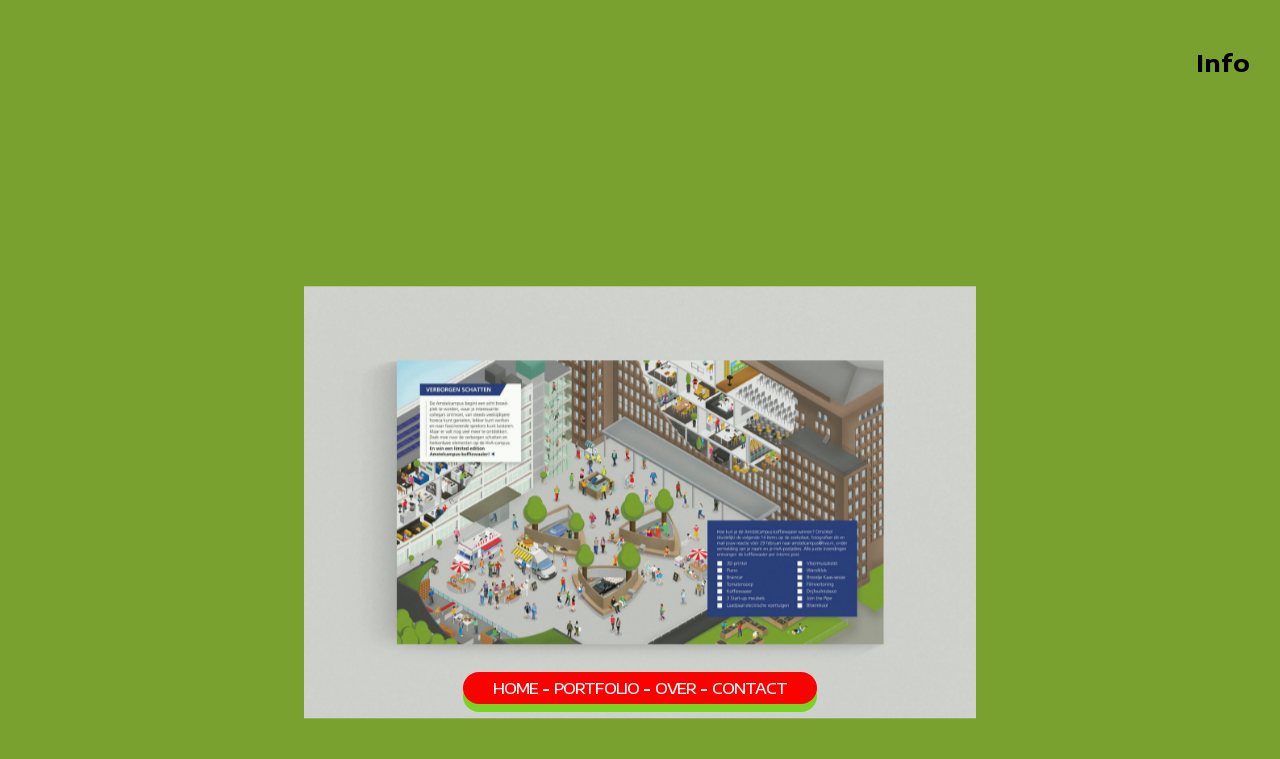

--- FILE ---
content_type: text/css
request_url: https://www.moederschip.nl/wp-content/themes/deppo/style.css?ver=6.9
body_size: 25246
content:
/*
Theme Name: Mschip2024
Theme URI: https://moederschip.nl/
Author: Moederschip
Author URI: https://moederschip.nl/
Description: Moederschip portfolio theme 2024
Version: 1.7
License: GNU General Public License v2 or later
License URI: LICENSE
Text Domain: deppo
Tags: portfolio

This theme, like WordPress, is licensed under the GPL.

This theme is based on Underscores http://underscores.me/, (C) 2012-2016 Automattic, Inc and Deppo theme.
Underscores is distributed under the terms of the GNU GPL v2 or later.

Normalizing styles have been helped along thanks to the fine work of
Nicolas Gallagher and Jonathan Neal http://necolas.github.io/normalize.css/
*/

/*--------------------------------------------------------------
>>> TABLE OF CONTENTS:
----------------------------------------------------------------
# Normalize
# Typography
	## Icomoon
	## Family size weight
# Helpers
	## mCustomScrollbar
# Elements
# Colors
# Layout
	## Bootstrap
# Transitions
	## Preloader
# Forms
# Header
# Footer
# Aside
# Navigation
	## Links
	## Menus
	## Number pagination
	## Next/prev post
	## Sharedaddy
# Accessibility
# Alignments
# Clearings
# Widgets
# Content
	## Home - video
	## Home - slider
	## Home - archive
	## Post
	## Page
	## Portfolio archive
	## Portfolio single
	## Search Archive
	## Error 404
	## Comments
# Infinite scroll
# Media
	## Captions
	## Galleries
	## Jetpack overwrites
# IE specific
# Responsive
--------------------------------------------------------------*/

/*--------------------------------------------------------------
# Normalize
--------------------------------------------------------------*/
html {
	font-family: 'Encode Sans Expanded',Helvetica,Arial,Lucida,sans-serif;
	-webkit-text-size-adjust: 100%;
	-ms-text-size-adjust:     100%;
}

body {
	margin: 0;
}

article,
aside,
details,
figcaption,
figure,
footer,
header,
main,
menu,
nav,
section,
summary {
	display: block;
}

audio,
canvas,
progress,
video {
	display: inline-block;
	vertical-align: baseline;
}

audio:not([controls]) {
	display: none;
	height: 0;
}

[hidden],
template {
	display: none;
}

a {
	background-color: transparent;
}

a:active,
a:hover {
	outline: 0;
}

b,
strong {
	font-weight: bold;
}

dfn {
	font-style: italic;
}

h1 {
	font-size: 2em;
	margin: 0.67em 0;
}

mark {
	background: #ff0;
	color: #000;
}

small {
	font-size: 80%;
}

sub,
sup {
	font-size: 75%;
	line-height: 0;
	position: relative;
	vertical-align: baseline;
}

sup {
	top: -0.5em;
}

sub {
	bottom: -0.25em;
}

img {
	border: 0;
}

svg:not(:root) {
	overflow: hidden;
}

figure {
	margin: 1em 40px;
}

hr {
	box-sizing: content-box;
	height: 0;
}

pre {
	overflow: auto;
}

code,
kbd,
pre,
samp {
	font-family: monospace, monospace;
	font-size: 1em;
}

button,
input,
optgroup,
select,
textarea {
	color: inherit;
	font: inherit;
	margin: 0;
}

button {
	overflow: visible;
}

button,
select {
	text-transform: none;
}

button,
html input[type="button"],
input[type="reset"],
input[type="submit"] {
	-webkit-appearance: button;
	cursor: pointer;
}

button[disabled],
html input[disabled] {
	cursor: default;
}

button::-moz-focus-inner,
input::-moz-focus-inner {
	border: 0;
	padding: 0;
}

input {
	line-height: normal;
}

input[type="checkbox"],
input[type="radio"] {
	box-sizing: border-box;
	padding: 0;
}

input[type="number"]::-webkit-inner-spin-button,
input[type="number"]::-webkit-outer-spin-button {
	height: auto;
}

input[type="search"]::-webkit-search-cancel-button,
input[type="search"]::-webkit-search-decoration {
	-webkit-appearance: none;
}

fieldset {
	border: 1px solid #c0c0c0;
	margin: 0 2px;
	padding: 0.35em 0.625em 0.75em;
}

legend {
	border: 0;
	padding: 0;
}

textarea {
	overflow: auto;
}

optgroup {
	font-weight: bold;
}

table {
	border-collapse: collapse;
	border-spacing: 0;
}

td,
th {
	padding: 0;
}

/*--------------------------------------------------------------
# Typography
--------------------------------------------------------------*/
body,
button,
input,
select,
textarea {
	font-size: 16px;
	font-size: 1rem;
	line-height: 1.5;
}

a {
    font-family: 'Encode Sans Expanded', Helvetica, Arial, Lucida, sans-serif !important;
    text-transform: uppercase !important;
}

h1,
h2,
h3,
h4,
h5,
h6 {
	clear: both;
}

p {
	margin-bottom: 1.5em;
}

dfn,
cite,
em,
i {
	font-style: italic;
}

cite {
	font-weight: 400;
}

blockquote {
	margin: 2em 0;
}

address {
	margin: 0 0 1.5em;
}

pre {
	background: #eee;
	font-family: "Courier 10 Pitch", Courier, monospace;
	font-size: 15px;
	font-size: 0.9375rem;
	line-height: 1.6;
	margin-bottom: 1.6em;
	max-width: 100%;
	overflow: auto;
	padding: 1.6em;
}

code,
kbd,
tt,
var {
	font-family: Monaco, Consolas, "Andale Mono", "DejaVu Sans Mono", monospace;
	font-size: 15px;
	font-size: 0.9375rem;
	background: #eee;
	padding: 2px 6px;
}

abbr,
acronym {
	border-bottom: 1px dotted #666;
	text-decoration: none;
	cursor: help;
}

mark,
ins {
	background: #eee;
	text-decoration: none;
	padding: 2px 6px;
}

big {
	font-size: 125%;
}

/*--------------------------------------------------------------
## Icomoon
--------------------------------------------------------------*/


@font-face {
  font-family: 'icomoon';
  src:  url('assets/fonts/icomoon/icomoon.eot?614nxa');
  src:  url('assets/fonts/icomoon/icomoon.eot?614nxa#iefix') format('embedded-opentype'),
	url('assets/fonts/icomoon/icomoon.ttf?614nxa') format('truetype'),
	url('assets/fonts/icomoon/icomoon.woff?614nxa') format('woff'),
	url('assets/fonts/icomoon/icomoon.svg?614nxa#icomoon') format('svg');
  font-weight: normal;
  font-style: normal;
}

[class^="icon-"], [class*=" icon-"],
.read-more-link:before,
.edit-link a:after,
.info-toggle:after,
.contact-submit:after {
  /* use !important to prevent issues with browser extensions that change fonts */
  font-family: 'icomoon' !important;
  speak: none;
  font-style: normal;
  font-weight: normal;
  font-variant: normal;
  text-transform: none;
  line-height: 1;

  /* Better Font Rendering =========== */
  -webkit-font-smoothing: antialiased;
  -moz-osx-font-smoothing: grayscale;
}

.icon-arrow-right:before,
.contact-submit:after {
  content: "\e900";
}
.icon-close:before,
.info-toggle:after {
  content: "\e901";
}
.icon-search:before {
  content: "\e902";
}
.icon-check:before {
  content: "\e903";
}

/*--------------------------------------------------------------
## Family size weight
--------------------------------------------------------------*/

body {
	font-family: 'Encode Sans Expanded',Helvetica,Arial,Lucida,sans-serif;
	-webkit-font-smoothing: antialiased;
	-moz-osx-font-smoothing: grayscale;
	-moz-font-smoothing: grayscale;
}

/* sizes */

.slider-text-center .featured-slider h2.short,
.slider-text-center .video-header-text.short,
.single .entry-title.short {
	font-size: 280px;
	font-size: 17.5rem;
	font-size: 14vw;
}

.slider-text-center .featured-slider h2.medium,
.slider-text-center .video-header-text.medium,
.single .entry-title.medium {
	font-size: 180px;
	font-size: 11.25rem;
}

.slider-text-center .featured-slider h2.long,
.slider-text-center .video-header-text.long,
.single .entry-title.long,
.error-404.not-found .page-title,
.search-no-results .page-title,
.slider-page-header h1 {
	font-size: 120px;
	font-size: 7.5rem;
}

.slider-text-center .featured-slider h2.xtra-long,
.slider-text-center .video-header-text.xtra-long,
.single .entry-title.xtra-long {
	font-size: 60px;
	font-size: 3.75rem;
}

.single .entry-title,
.page:not(.page-template) .entry-title,
.single-jetpack-portfolio .post-nav-title {
	font-size: 80px;
	font-size: 5rem;
}

h1,
.slick-dots-wrapper .count,
.slick-dots-wrapper .current,
.slick-dots li button,
.comments-title,
.comment-reply-title,
.single-jetpack-portfolio .emphasis,
.page .emphasis {
	font-size: 72px;
	font-size: 4.5rem;
}

.archive-list .entry-title {
	font-size: 66px;
	font-size: 4.125rem;
}

h2,
.page .contact-form input,
.page .contact-form label,
.page .contact-form select,
.page .contact-form textarea,
.page .contact-form .hiddendiv,
.page .contact-submit input[type="submit"],
.page .contact-form label.checkbox,
.page .contact-form label.radio {
	font-size: 60px;
	font-size: 3.75rem;
}

h3,
.search .archive-list .entry-title {
	font-size: 48px;
	font-size: 3rem;
}

h4,
.search .search-list .entry-title,
.page .contact-submit:after {
	font-size: 36px;
	font-size: 2.25rem;
}

h5,
.comment-list .comment-reply-title,
.comment-respond label,
.form-submit input[type="submit"],
.emphasis,
blockquote,
q {
	font-size: 30px;
	font-size: 1.875rem;
}

h6,
.site-title,
.view-post-link a,
.slider-text-side .featured-slider h2,
.slider-text-side .video-header-text,
.single-post .post-nav-title,
.info-toggle,
.back-button,
.paging-navigation .prev,
.paging-navigation .next,
body #infinite-handle span,
body #jp-relatedposts h3.jp-relatedposts-headline,
body #jp-relatedposts .jp-relatedposts-items-visual h4.jp-relatedposts-post-title,
#jp-relatedposts .jp-relatedposts-items .jp-relatedposts-post-title,
body div#jp-relatedposts .jp-relatedposts-items .jp-relatedposts-post .jp-relatedposts-post-title a,
.portfolio-hover-title .portfolio-archive .row .featured-content + .entry-header h2 {
	font-size: 24px;
	font-size: 1.5rem;
}

.main-navigation ul,
.single-post .entry-footer .author,
.comment-list .comment-respond label,
.paging-navigation,
cite,
body .contact-form input,
body .contact-form label,
body .contact-form select,
body .contact-form textarea,
body .contact-form .hiddendiv,
body .contact-submit input[type="submit"],
body .contact-form label.checkbox,
body .contact-form label.radio {
	font-size: 18px;
}

.widget-title,
#jp-relatedposts .jp-relatedposts-items-visual .jp-relatedposts-post-nothumbs p.jp-relatedposts-post-excerpt,
body .contact-submit:after {
	font-size: 16px;
}

.site-info,
.archive-wrapper .page-title span,
.error-404  .page-title span,
.comment-notes,
.search-list .entry-meta,
.comment-respond form > p.comment-subscription-form label {
	font-size: 14px;
}

.widget_calendar caption,
.site-description {
	font-size: 13px;
}

#jp-relatedposts .jp-relatedposts-items .jp-relatedposts-post-date,
#jp-relatedposts .jp-relatedposts-items .jp-relatedposts-post-context {
	font-size: 12px;
}

.jetpack-social-navigation,
.single-post .post-nav-text,
.single-post .entry-footer .meta-text {
	font-size: 11px;
}

.entry-meta,
.comment-metadata,
.comment-body .reply a {
	font-size: 10px;
}

.jp-relatedposts-items {
	font-size: 0;
}

/* weight */

h1, h2, h3, h4, h5, h6 {
	font-weight: bold;
	font-weight: 700;
}

body,
h1:not(.site-title),
h1:not(.site-title)>a,
h2,
h2>a,
h3,
h3>a,
h4,
h4>a,
h5,
h5>a,
h6,
h6>a,
.site-title,
.site-title a,
#site-navigation a,
#bigSocialWrap a,
.site-info {
	font-style: normal;
}

/*--------------------------------------------------------------
# Helpers
--------------------------------------------------------------*/

/* shaky hover states fix */

.stop-shake {
	-webkit-transform: translateZ(0);
	-moz-transform: translateZ(0);
	-ms-transform: translateZ(0);
	-o-transform: translateZ(0);
	transform: translateZ(0);
}

/* ==========================================================================
	 Scalable Elements - dedicate padding bottom to .scalable-wrapper in percents (%), which will be the height of scalable element. Precentage will keep aspect ratio with width.
	 width(100%) : padding-bottom(50%) = 2:1;
	 1.77:1 ===> 56.5%;
	 1.85:1 ===> 54%;
	 ========================================================================== */

.scalable-wrapper {
	height: 0;
	padding-top: 56.5%;
	position: relative;
}

.scalable-element {
	height: 100%;
	max-height: 100%;
	left: 0;
	position: absolute;
	top: 0;
	width: 100%;
	margin-bottom: 0 !important;
	border: none;
}


/* clearfix */

.clear:before,
.clear:after,
.hentry:not(.slick-slide):before,
.hentry:not(.slick-slide):after,
.comments-area .comment-list .comment-body:before,
.comments-area .comment-list .comment-body:after,
.infinite-wrap:before,
.infinite-wrap:after,
.widget_jetpack_display_posts_widget:before,
.widget_jetpack_display_posts_widget:after {
	content: "";
	display: table;
	table-layout: fixed;
}

.clear:after,
.hentry:not(.slick-slide):after,
.comments-area .comment-list .comment-body:after,
.infinite-wrap:after,
.widget_jetpack_display_posts_widget:after {
	clear: both;
}


/*--------------------------------------------------------------
## mCustomScrollbar
--------------------------------------------------------------*/

/*
CONTENTS:
	1. BASIC STYLE - Plugin's basic/essential CSS properties (normally, should not be edited).
	2. VERTICAL SCROLLBAR - Positioning and dimensions of vertical scrollbar.
	3. HORIZONTAL SCROLLBAR - Positioning and dimensions of horizontal scrollbar.
	4. VERTICAL AND HORIZONTAL SCROLLBARS - Positioning and dimensions of 2-axis scrollbars.
	5. TRANSITIONS - CSS3 transitions for hover events, auto-expanded and auto-hidden scrollbars.
	6. SCROLLBAR COLORS, OPACITY AND BACKGROUNDS
		6.1 THEMES - Scrollbar colors, opacity, dimensions, backgrounds etc. via ready-to-use themes.
*/



/*
------------------------------------------------------------------------------------------------------------------------
1. BASIC STYLE
------------------------------------------------------------------------------------------------------------------------
*/

	.mCustomScrollbar{ -ms-touch-action: pinch-zoom; touch-action: pinch-zoom; /* direct pointer events to js */ }
	.mCustomScrollbar.mCS_no_scrollbar, .mCustomScrollbar.mCS_touch_action{ -ms-touch-action: auto; touch-action: auto; }

	.mCustomScrollBox{ /* contains plugin's markup */
		position: relative;
		overflow: hidden;
		height: 100%;
		max-width: 100%;
		outline: none;
		direction: ltr;
	}

	.mCSB_container{ /* contains the original content */
		overflow: hidden;
		width: auto;
		height: auto;
	}



/*
------------------------------------------------------------------------------------------------------------------------
2. VERTICAL SCROLLBAR
y-axis
------------------------------------------------------------------------------------------------------------------------
*/

	.mCSB_inside > .mCSB_container{ margin-right: 30px; }

	.mCSB_container.mCS_no_scrollbar_y.mCS_y_hidden{ margin-right: 0; } /* non-visible scrollbar */

	.mCS-dir-rtl > .mCSB_inside > .mCSB_container{ /* RTL direction/left-side scrollbar */
		margin-right: 0;
		margin-left: 30px;
	}

	.mCS-dir-rtl > .mCSB_inside > .mCSB_container.mCS_no_scrollbar_y.mCS_y_hidden{ margin-left: 0; } /* RTL direction/left-side scrollbar */

	.mCSB_scrollTools{ /* contains scrollbar markup (draggable element, dragger rail, buttons etc.) */
		position: absolute;
		width: 16px;
		height: auto;
		left: auto;
		top: 0;
		right: 0;
		bottom: 0;
	}

	.mCSB_outside + .mCSB_scrollTools{ right: -26px; } /* scrollbar position: outside */

	.mCS-dir-rtl > .mCSB_inside > .mCSB_scrollTools,
	.mCS-dir-rtl > .mCSB_outside + .mCSB_scrollTools{ /* RTL direction/left-side scrollbar */
		right: auto;
		left: 0;
	}

	.mCS-dir-rtl > .mCSB_outside + .mCSB_scrollTools{ left: -26px; } /* RTL direction/left-side scrollbar (scrollbar position: outside) */

	.mCSB_scrollTools .mCSB_draggerContainer{ /* contains the draggable element and dragger rail markup */
		position: absolute;
		top: 0;
		left: 0;
		bottom: 0;
		right: 0;
		height: auto;
	}

	.mCSB_scrollTools a + .mCSB_draggerContainer{ margin: 20px 0; }

	.mCSB_scrollTools .mCSB_draggerRail{
		width: 1px;
		height: 100%;
		margin: 0 auto;
		-webkit-border-radius: 16px; -moz-border-radius: 16px; border-radius: 16px;
	}

	.mCSB_scrollTools .mCSB_dragger{ /* the draggable element */
		cursor: pointer;
		width: 100%;
		height: 30px; /* minimum dragger height */
		z-index: 1;
	}

	.mCSB_scrollTools .mCSB_dragger .mCSB_dragger_bar{ /* the dragger element */
		position: relative;
		width: 3px;
		height: 100%;
		margin: 0 auto;
		-webkit-border-radius: 0; -moz-border-radius: 0; border-radius: 0;
		text-align: center;
	}

	.mCSB_scrollTools_vertical.mCSB_scrollTools_onDrag_expand .mCSB_dragger.mCSB_dragger_onDrag_expanded .mCSB_dragger_bar,
	.mCSB_scrollTools_vertical.mCSB_scrollTools_onDrag_expand .mCSB_draggerContainer:hover .mCSB_dragger .mCSB_dragger_bar{ width: 12px; /* auto-expanded scrollbar */ }

	.mCSB_scrollTools_vertical.mCSB_scrollTools_onDrag_expand .mCSB_dragger.mCSB_dragger_onDrag_expanded + .mCSB_draggerRail,
	.mCSB_scrollTools_vertical.mCSB_scrollTools_onDrag_expand .mCSB_draggerContainer:hover .mCSB_draggerRail{ width: 8px; /* auto-expanded scrollbar */ }

	.mCSB_scrollTools .mCSB_buttonUp,
	.mCSB_scrollTools .mCSB_buttonDown{
		display: block;
		position: absolute;
		height: 20px;
		width: 100%;
		overflow: hidden;
		margin: 0 auto;
		cursor: pointer;
	}

	.mCSB_scrollTools .mCSB_buttonDown{ bottom: 0; }



/*
------------------------------------------------------------------------------------------------------------------------
3. HORIZONTAL SCROLLBAR
x-axis
------------------------------------------------------------------------------------------------------------------------
*/

	.mCSB_horizontal.mCSB_inside > .mCSB_container{
		margin-right: 0;
		margin-bottom: 30px;
	}

	.mCSB_horizontal.mCSB_outside > .mCSB_container{ min-height: 100%; }

	.mCSB_horizontal > .mCSB_container.mCS_no_scrollbar_x.mCS_x_hidden{ margin-bottom: 0; } /* non-visible scrollbar */

	.mCSB_scrollTools.mCSB_scrollTools_horizontal{
		width: auto;
		height: 16px;
		top: auto;
		right: 0;
		bottom: 0;
		left: 0;
	}

	.mCustomScrollBox + .mCSB_scrollTools.mCSB_scrollTools_horizontal,
	.mCustomScrollBox + .mCSB_scrollTools + .mCSB_scrollTools.mCSB_scrollTools_horizontal{ bottom: -26px; } /* scrollbar position: outside */

	.mCSB_scrollTools.mCSB_scrollTools_horizontal a + .mCSB_draggerContainer{ margin: 0 20px; }

	.mCSB_scrollTools.mCSB_scrollTools_horizontal .mCSB_draggerRail{
		width: 100%;
		height: 2px;
		margin: 7px 0;
	}

	.mCSB_scrollTools.mCSB_scrollTools_horizontal .mCSB_dragger{
		width: 30px; /* minimum dragger width */
		height: 100%;
		left: 0;
	}

	.mCSB_scrollTools.mCSB_scrollTools_horizontal .mCSB_dragger .mCSB_dragger_bar{
		width: 100%;
		height: 4px;
		margin: 6px auto;
	}

	.mCSB_scrollTools_horizontal.mCSB_scrollTools_onDrag_expand .mCSB_dragger.mCSB_dragger_onDrag_expanded .mCSB_dragger_bar,
	.mCSB_scrollTools_horizontal.mCSB_scrollTools_onDrag_expand .mCSB_draggerContainer:hover .mCSB_dragger .mCSB_dragger_bar{
		height: 12px; /* auto-expanded scrollbar */
		margin: 2px auto;
	}

	.mCSB_scrollTools_horizontal.mCSB_scrollTools_onDrag_expand .mCSB_dragger.mCSB_dragger_onDrag_expanded + .mCSB_draggerRail,
	.mCSB_scrollTools_horizontal.mCSB_scrollTools_onDrag_expand .mCSB_draggerContainer:hover .mCSB_draggerRail{
		height: 8px; /* auto-expanded scrollbar */
		margin: 4px 0;
	}

	.mCSB_scrollTools.mCSB_scrollTools_horizontal .mCSB_buttonLeft,
	.mCSB_scrollTools.mCSB_scrollTools_horizontal .mCSB_buttonRight{
		display: block;
		position: absolute;
		width: 20px;
		height: 100%;
		overflow: hidden;
		margin: 0 auto;
		cursor: pointer;
	}

	.mCSB_scrollTools.mCSB_scrollTools_horizontal .mCSB_buttonLeft{ left: 0; }

	.mCSB_scrollTools.mCSB_scrollTools_horizontal .mCSB_buttonRight{ right: 0; }



/*
------------------------------------------------------------------------------------------------------------------------
4. VERTICAL AND HORIZONTAL SCROLLBARS
yx-axis
------------------------------------------------------------------------------------------------------------------------
*/

	.mCSB_container_wrapper{
		position: absolute;
		height: auto;
		width: auto;
		overflow: hidden;
		top: 0;
		left: 0;
		right: 0;
		bottom: 0;
		margin-right: 30px;
		margin-bottom: 30px;
	}

	.mCSB_container_wrapper > .mCSB_container{
		padding-right: 30px;
		padding-bottom: 30px;
		-webkit-box-sizing: border-box; -moz-box-sizing: border-box; box-sizing: border-box;
	}

	.mCSB_vertical_horizontal > .mCSB_scrollTools.mCSB_scrollTools_vertical{ bottom: 20px; }

	.mCSB_vertical_horizontal > .mCSB_scrollTools.mCSB_scrollTools_horizontal{ right: 20px; }

	/* non-visible horizontal scrollbar */
	.mCSB_container_wrapper.mCS_no_scrollbar_x.mCS_x_hidden + .mCSB_scrollTools.mCSB_scrollTools_vertical{ bottom: 0; }

	/* non-visible vertical scrollbar/RTL direction/left-side scrollbar */
	.mCSB_container_wrapper.mCS_no_scrollbar_y.mCS_y_hidden + .mCSB_scrollTools ~ .mCSB_scrollTools.mCSB_scrollTools_horizontal,
	.mCS-dir-rtl > .mCustomScrollBox.mCSB_vertical_horizontal.mCSB_inside > .mCSB_scrollTools.mCSB_scrollTools_horizontal{ right: 0; }

	/* RTL direction/left-side scrollbar */
	.mCS-dir-rtl > .mCustomScrollBox.mCSB_vertical_horizontal.mCSB_inside > .mCSB_scrollTools.mCSB_scrollTools_horizontal{ left: 20px; }

	/* non-visible scrollbar/RTL direction/left-side scrollbar */
	.mCS-dir-rtl > .mCustomScrollBox.mCSB_vertical_horizontal.mCSB_inside > .mCSB_container_wrapper.mCS_no_scrollbar_y.mCS_y_hidden + .mCSB_scrollTools ~ .mCSB_scrollTools.mCSB_scrollTools_horizontal{ left: 0; }

	.mCS-dir-rtl > .mCSB_inside > .mCSB_container_wrapper{ /* RTL direction/left-side scrollbar */
		margin-right: 0;
		margin-left: 30px;
	}

	.mCSB_container_wrapper.mCS_no_scrollbar_y.mCS_y_hidden > .mCSB_container{ padding-right: 0; }

	.mCSB_container_wrapper.mCS_no_scrollbar_x.mCS_x_hidden > .mCSB_container{ padding-bottom: 0; }

	.mCustomScrollBox.mCSB_vertical_horizontal.mCSB_inside > .mCSB_container_wrapper.mCS_no_scrollbar_y.mCS_y_hidden{
		margin-right: 0; /* non-visible scrollbar */
		margin-left: 0;
	}

	/* non-visible horizontal scrollbar */
	.mCustomScrollBox.mCSB_vertical_horizontal.mCSB_inside > .mCSB_container_wrapper.mCS_no_scrollbar_x.mCS_x_hidden{ margin-bottom: 0; }



/*
------------------------------------------------------------------------------------------------------------------------
5. TRANSITIONS
------------------------------------------------------------------------------------------------------------------------
*/

	.mCSB_scrollTools,
	.mCSB_scrollTools .mCSB_dragger .mCSB_dragger_bar,
	.mCSB_scrollTools .mCSB_buttonUp,
	.mCSB_scrollTools .mCSB_buttonDown,
	.mCSB_scrollTools .mCSB_buttonLeft,
	.mCSB_scrollTools .mCSB_buttonRight{
		-webkit-transition: opacity .2s ease-in-out, background-color .2s ease-in-out;
		-moz-transition: opacity .2s ease-in-out, background-color .2s ease-in-out;
		-o-transition: opacity .2s ease-in-out, background-color .2s ease-in-out;
		transition: opacity .2s ease-in-out, background-color .2s ease-in-out;
	}

	.mCSB_scrollTools_vertical.mCSB_scrollTools_onDrag_expand .mCSB_dragger_bar, /* auto-expanded scrollbar */
	.mCSB_scrollTools_vertical.mCSB_scrollTools_onDrag_expand .mCSB_draggerRail,
	.mCSB_scrollTools_horizontal.mCSB_scrollTools_onDrag_expand .mCSB_dragger_bar,
	.mCSB_scrollTools_horizontal.mCSB_scrollTools_onDrag_expand .mCSB_draggerRail{
		-webkit-transition: width .2s ease-out .2s, height .2s ease-out .2s,
					margin-left .2s ease-out .2s, margin-right .2s ease-out .2s,
					margin-top .2s ease-out .2s, margin-bottom .2s ease-out .2s,
					opacity .2s ease-in-out, background-color .2s ease-in-out;
		-moz-transition: width .2s ease-out .2s, height .2s ease-out .2s,
					margin-left .2s ease-out .2s, margin-right .2s ease-out .2s,
					margin-top .2s ease-out .2s, margin-bottom .2s ease-out .2s,
					opacity .2s ease-in-out, background-color .2s ease-in-out;
		-o-transition: width .2s ease-out .2s, height .2s ease-out .2s,
					margin-left .2s ease-out .2s, margin-right .2s ease-out .2s,
					margin-top .2s ease-out .2s, margin-bottom .2s ease-out .2s,
					opacity .2s ease-in-out, background-color .2s ease-in-out;
		transition: width .2s ease-out .2s, height .2s ease-out .2s,
					margin-left .2s ease-out .2s, margin-right .2s ease-out .2s,
					margin-top .2s ease-out .2s, margin-bottom .2s ease-out .2s,
					opacity .2s ease-in-out, background-color .2s ease-in-out;
	}



/*
------------------------------------------------------------------------------------------------------------------------
6. SCROLLBAR COLORS, OPACITY AND BACKGROUNDS
------------------------------------------------------------------------------------------------------------------------
*/

	/*
	----------------------------------------
	6.1 THEMES
	----------------------------------------
	*/

	/* default theme ("light") */

	.mCSB_scrollTools{ opacity: 0.75; filter: "alpha(opacity=75)"; -ms-filter: "alpha(opacity=75)"; }

	.mCS-autoHide > .mCustomScrollBox > .mCSB_scrollTools,
	.mCS-autoHide > .mCustomScrollBox ~ .mCSB_scrollTools{ opacity: 0; filter: "alpha(opacity=0)"; -ms-filter: "alpha(opacity=0)"; }

	.mCustomScrollbar > .mCustomScrollBox > .mCSB_scrollTools.mCSB_scrollTools_onDrag,
	.mCustomScrollbar > .mCustomScrollBox ~ .mCSB_scrollTools.mCSB_scrollTools_onDrag,
	.mCustomScrollBox:hover > .mCSB_scrollTools,
	.mCustomScrollBox:hover ~ .mCSB_scrollTools,
	.mCS-autoHide:hover > .mCustomScrollBox > .mCSB_scrollTools,
	.mCS-autoHide:hover > .mCustomScrollBox ~ .mCSB_scrollTools{ opacity: 1; filter: "alpha(opacity=100)"; -ms-filter: "alpha(opacity=100)"; }

	.mCSB_scrollTools .mCSB_draggerRail{
		background-color: #000; background-color: rgba(0,0,0,0.2);
		filter: "alpha(opacity=20)"; -ms-filter: "alpha(opacity=20)";
	}

	.mCSB_scrollTools .mCSB_dragger .mCSB_dragger_bar{
		background-color: #000; background-color: rgba(0,0,0,0.8);
		filter: "alpha(opacity=80)"; -ms-filter: "alpha(opacity=80)";
	}

	.mCSB_scrollTools .mCSB_dragger:hover .mCSB_dragger_bar,
	.mCSB_scrollTools .mCSB_dragger:active .mCSB_dragger_bar,
	.mCSB_scrollTools .mCSB_dragger.mCSB_dragger_onDrag .mCSB_dragger_bar{
		background-color: #000; background-color: rgba(0,0,0,1);
		filter: "alpha(opacity=100)"; -ms-filter: "alpha(opacity=100)";
	}

	.mCSB_scrollTools .mCSB_buttonUp,
	.mCSB_scrollTools .mCSB_buttonDown,
	.mCSB_scrollTools .mCSB_buttonLeft,
	.mCSB_scrollTools .mCSB_buttonRight{
		background-image: url(mCSB_buttons.png); /* css sprites */
		background-repeat: no-repeat;
		opacity: 0.4; filter: "alpha(opacity=40)"; -ms-filter: "alpha(opacity=40)";
	}

	.mCSB_scrollTools .mCSB_buttonUp{
		background-position: 0 0;
		/*
		sprites locations
		light: 0 0, -16px 0, -32px 0, -48px 0, 0 -72px, -16px -72px, -32px -72px
		dark: -80px 0, -96px 0, -112px 0, -128px 0, -80px -72px, -96px -72px, -112px -72px
		*/
	}

	.mCSB_scrollTools .mCSB_buttonDown{
		background-position: 0 -20px;
		/*
		sprites locations
		light: 0 -20px, -16px -20px, -32px -20px, -48px -20px, 0 -92px, -16px -92px, -32px -92px
		dark: -80px -20px, -96px -20px, -112px -20px, -128px -20px, -80px -92px, -96px -92px, -112 -92px
		*/
	}

	.mCSB_scrollTools .mCSB_buttonLeft{
		background-position: 0 -40px;
		/*
		sprites locations
		light: 0 -40px, -20px -40px, -40px -40px, -60px -40px, 0 -112px, -20px -112px, -40px -112px
		dark: -80px -40px, -100px -40px, -120px -40px, -140px -40px, -80px -112px, -100px -112px, -120px -112px
		*/
	}

	.mCSB_scrollTools .mCSB_buttonRight{
		background-position: 0 -56px;
		/*
		sprites locations
		light: 0 -56px, -20px -56px, -40px -56px, -60px -56px, 0 -128px, -20px -128px, -40px -128px
		dark: -80px -56px, -100px -56px, -120px -56px, -140px -56px, -80px -128px, -100px -128px, -120px -128px
		*/
	}

	.mCSB_scrollTools .mCSB_buttonUp:hover,
	.mCSB_scrollTools .mCSB_buttonDown:hover,
	.mCSB_scrollTools .mCSB_buttonLeft:hover,
	.mCSB_scrollTools .mCSB_buttonRight:hover{ opacity: 0.75; filter: "alpha(opacity=75)"; -ms-filter: "alpha(opacity=75)"; }

	.mCSB_scrollTools .mCSB_buttonUp:active,
	.mCSB_scrollTools .mCSB_buttonDown:active,
	.mCSB_scrollTools .mCSB_buttonLeft:active,
	.mCSB_scrollTools .mCSB_buttonRight:active{ opacity: 0.9; filter: "alpha(opacity=90)"; -ms-filter: "alpha(opacity=90)"; }


	/* theme: "minimal", "minimal-dark" */

	.mCSB_outside + .mCS-minimal.mCSB_scrollTools_vertical{
		right: 0;
		margin: 10px 0;
	}

	.mCustomScrollBox.mCS-minimal + .mCSB_scrollTools.mCSB_scrollTools_horizontal,
	.mCustomScrollBox.mCS-minimal + .mCSB_scrollTools + .mCSB_scrollTools.mCSB_scrollTools_horizontal{
		bottom: 0;
		margin: 0 12px;
	}

	/* RTL direction/left-side scrollbar */
	.mCS-dir-rtl > .mCSB_outside + .mCS-minimal.mCSB_scrollTools_vertical{
		left: 0;
		right: auto;
	}

	.mCS-minimal.mCSB_scrollTools .mCSB_draggerRail,
	.mCS-minimal-dark.mCSB_scrollTools .mCSB_draggerRail{ background-color: transparent; }

	.mCS-minimal.mCSB_scrollTools_vertical .mCSB_dragger,
	.mCS-minimal-dark.mCSB_scrollTools_vertical .mCSB_dragger{ height: 50px; }

	.mCS-minimal.mCSB_scrollTools_horizontal .mCSB_dragger,
	.mCS-minimal-dark.mCSB_scrollTools_horizontal .mCSB_dragger{ width: 50px; }

	.mCS-minimal.mCSB_scrollTools .mCSB_dragger .mCSB_dragger_bar{
		background-color: #fff; background-color: rgba(255,255,255,0.2);
		filter: "alpha(opacity=20)"; -ms-filter: "alpha(opacity=20)";
	}

	.mCS-minimal.mCSB_scrollTools .mCSB_dragger:active .mCSB_dragger_bar,
	.mCS-minimal.mCSB_scrollTools .mCSB_dragger.mCSB_dragger_onDrag .mCSB_dragger_bar{
		background-color: #fff; background-color: rgba(255,255,255,0.5);
		filter: "alpha(opacity=50)"; -ms-filter: "alpha(opacity=50)";
	}

	/* theme: "minimal-dark" */

	.mCS-minimal-dark.mCSB_scrollTools .mCSB_dragger .mCSB_dragger_bar{
		background-color: black; background-color: rgba(0,0,0,0.2);
		filter: "alpha(opacity=20)"; -ms-filter: "alpha(opacity=20)";
	}

	.mCS-minimal-dark.mCSB_scrollTools .mCSB_dragger:active .mCSB_dragger_bar,
	.mCS-minimal-dark.mCSB_scrollTools .mCSB_dragger.mCSB_dragger_onDrag .mCSB_dragger_bar{
		background-color: black; background-color: rgba(0,0,0,0.5);
		filter: "alpha(opacity=50)"; -ms-filter: "alpha(opacity=50)";
	}


/*--------------------------------------------------------------
# Elements
--------------------------------------------------------------*/
html {
	box-sizing: border-box;
}

*,
*:before,
*:after { /* Inherit box-sizing to make it easier to change the property for components that leverage other behavior; see http://css-tricks.com/inheriting-box-sizing-probably-slightly-better-best-practice/ */
	box-sizing: inherit;
}

body {
	background: #fff; /* Fallback for when there is no custom background color defined. */
}

blockquote:before,
blockquote:after,
q:before,
q:after {
	content: "";
}

blockquote,
q {
	quotes: "" "";
}

hr {
	background-color: #ccc;
	border: 0;
	height: 1px;
	margin-bottom: 1.5em;
}

ul,
ol {
	margin: 0 0 1.5em;
	padding-left: 20px;
}

ul {
	list-style: square;
}

ol {
	list-style: decimal;
}

li > ul,
li > ol {
	margin-bottom: 0;
	margin-left: 0.5em;
}

dt {
	font-weight: bold;
}

dd {
	margin: 0 1.5em 1.5em;
}

img {
	height: auto; /* Make sure images are scaled correctly. */
	max-width: 100%; /* Adhere to container width. */
}

figure {
	margin: 1em 0; /* Extra wide images within figure tags don't overflow the content area. */
}

table {
	margin: 0 0 1.5em;
	width: 100%;
}

blockquote > :first-child {
	margin-top: 0;
}

blockquote > :last-child {
	margin-bottom: 0;
}

blockquote,
q {
	padding-left: 80px;
	padding-right: 40px;
}

.entry-content td,
.entry-content th,
.comment-content td,
.comment-content th {
	border: 1px solid #000;
	text-align: initial;
	padding: .5em 1em;
}

.emphasis,
blockquote,
q {
	line-height: 1.6;
	letter-spacing: -0.01em;
	font-weight: 500;
}

.single-jetpack-portfolio .emphasis,
.page .emphasis {
	line-height: 1.1111;
	font-weight: 500;
	letter-spacing: -0.01em;
}

blockquote,
q {
	font-weight: 700;
}

/*--------------------------------------------------------------
# Colors
--------------------------------------------------------------*/

body,
button,
input,
select,
input[type="button"],
input[type="reset"],
input[type="submit"],
input[type="text"],
input[type="email"],
input[type="url"],
input[type="password"],
input[type="search"],
input[type="number"],
input[type="tel"],
input[type="range"],
input[type="date"],
input[type="month"],
input[type="week"],
input[type="time"],
input[type="datetime"],
input[type="datetime-local"],
input[type="color"],
textarea,
.hiddendiv,
mark,
body #infinite-handle span,
.slick-dots li button {
	color: #000;
}

button.clear-button:hover,
button.clear-button:focus,
button.clear-button:active {
	color: #000;
}

a,
a:visited,
.featured-slider h2 a:hover,
.featured-slider h2 a:focus,
.featured-slider h2 a:active,
.back-button:hover,
.back-button:focus,
.back-button:active {
	color: #000;
}

a:hover,
a:focus,
a:active {
	color: rgba(0,0,0,.5);
}

.site-footer {
	color: rgba(0,0,0,.6);
}

.search-form input::-webkit-input-placeholder {
	color: #000;
}

.search-form input:-moz-placeholder {
	color: #000;
}

.search-form input::-moz-placeholder {
	color: #000;
}

.comment-body .reply a {
	background: #000;
	color: #fff;
}

@media screen and (min-width: 1201px) {
	.post-navigation a:hover {
		color: #000;
	}
}

.header-video-wrapper {
	background: #fff;
}

.sidebar-icon i,
.dropdown-symbol:before,
.dropdown-symbol:after,
.paging-navigation .current:before,
.paging-navigation .current:after,
.right-arrow:before,
.info-toggle:before,
#comments .comment.parent > .comment-body:before,
.comment-list .comment-respond:before,
.infinite-loader:before {
	background: #000;
}

.right-arrow:after {
	border-left-color: #000;
}

.entry-content td,
.entry-content th,
.comment-content td,
.comment-content th {
	border-color: #000;
}

.main-navigation ul ul {
	border-color: rgba(0,0,0,.4);
}

button,
input[type="button"],
input[type="reset"],
input[type="submit"] {
	border-color: #000;
}

button:hover,
input[type="button"]:hover,
input[type="reset"]:hover,
input[type="submit"]:hover {
	background: #000;
	color: #fff;
}

button:focus,
input[type="button"]:focus,
input[type="reset"]:focus,
input[type="submit"]:focus,
button:active,
input[type="button"]:active,
input[type="reset"]:active,
input[type="submit"]:active {
	background: #000;
	color: #fff;
}

input[type="text"],
input[type="email"],
input[type="url"],
input[type="password"],
input[type="search"],
input[type="number"],
input[type="tel"],
input[type="range"],
input[type="date"],
input[type="month"],
input[type="week"],
input[type="time"],
input[type="datetime"],
input[type="datetime-local"],
input[type="color"],
textarea,
.hiddendiv {
	border-bottom-color: #aaa;
}

select {
	border-color: #000;
}

input[type="text"]:focus,
input[type="email"]:focus,
input[type="url"]:focus,
input[type="password"]:focus,
input[type="search"]:focus,
input[type="number"]:focus,
input[type="tel"]:focus,
input[type="range"]:focus,
input[type="date"]:focus,
input[type="month"]:focus,
input[type="week"]:focus,
input[type="time"]:focus,
input[type="datetime"]:focus,
input[type="datetime-local"]:focus,
input[type="color"]:focus,
textarea:focus {
	color: #000;
}

.header-video-wrapper .wp-custom-header-video-play:before,
.header-video-wrapper .wp-custom-header-video-play:after {
	background: #fff;
}

.header-video-wrapper .wp-custom-header-video-pause:before {
	border-left-color: #fff;
}

input[type="checkbox"] + label:before,
label.checkbox:before {
	background: #000;
}

input[type="checkbox"] + label:after,
label.checkbox:after {
	border-color: #000;
}

input[type="checkbox"]:checked + label:before,
label.checkbox.checked:before {
	background: #fff;
}

input[type="checkbox"]:checked + label:after,
label.checkbox.checked:after {
	background: #000;
}

input[type="radio"] + label:after,
label.radio:after {
	border-color: #000;
}

input[type="radio"]:checked + label:before,
label.radio.checked:before {
	background: #000;
}

body .widget .a-stats a {
	background: #000;
	color: #fff;
}

body .widget .a-stats a:hover {
	background: #000;
	color: #fff;
}

.widget .milestone-header {
	background-color: #000;
	color: #fff;
}

.widget .milestone-countdown,
.widget .milestone-message {
	border-color: #000;
	color: #000;
}

body #eu-cookie-law input {
	border-color: rgba(0,0,0,.2);
	color: #000;
}

body #eu-cookie-law.negative {
	background-color: #000;
	color: #fff;
}

body #eu-cookie-law input:focus,
body #eu-cookie-law input:hover {
	background: #000;
	color: #fff;
	border-color: #000;
}

body #eu-cookie-law.negative input:focus,
body #eu-cookie-law.negative input:hover {
	background: #fff;
	border-color: #fff;
	color: #000;
}

body #eu-cookie-law {
	background-color: #fff;
	border: 1px solid rgba(0,0,0,.2);
	color: #000;
}

::-moz-selection { /* Gecko Browsers */
	background: #000;
	color: #fff;
}
::selection {  /* WebKit/Blink Browsers */
	background: #000;
	color: #fff;
}

/*--------------------------------------------------------------
# Layout
--------------------------------------------------------------*/

#page {
	overflow: hidden;
}

@media screen and (min-width: 601px) {
	.twocolumn {
		margin-top: 3em;
		margin-bottom: 3em;
	}

	.twocolumn > div {
		display: inline-block;
		vertical-align: top;
		width: 49%;
	}

	.twocolumn>div:nth-child(odd) {
		padding-right: 20px;
	}

	.twocolumn>div:nth-child(even) {
		padding-left: 20px;
	}
}

.entry-content figure.size-full,
.entry-content img,
.entry-content p>img {
	margin-bottom: 1.5rem;
	margin-top: 0.5rem;
}

.entry-content figure.aligncenter,
.entry-content img.aligncenter {
	margin-bottom: 3rem;
	margin-top: 3rem;
}

.entry-content img.aligncenter,
.entry-content figure.aligncenter {
	max-width: 1000px !important;
	opacity: 0;
	-webkit-transition: opacity .2s linear;
	-moz-transition: opacity .2s linear;
	-ms-transition: opacity .2s linear;
	-o-transition: opacity .2s linear;
	transition: opacity .2s linear;
}

.hoverimage {
	display: inline-block;
	position: relative;
	cursor: default;
}

.hoverimage:hover,
.hoverimage:focus,
.hoverimage:active {
	z-index: 2;
}

.hoverimage img {
	position: absolute;
	top: 50%;
	left: 50%;
	-webkit-transform: translate(-50%, calc(-50% + 40px));
	-moz-transform: translate(-50%, calc(-50% + 40px));
	-ms-transform: translate(-50%, calc(-50% + 40px));
	-o-transform: translate(-50%, calc(-50% + 40px));
	transform: translate(-50%, calc(-50% + 40px));
	will-change: opacity;
	opacity: 0;
	visibility: hidden;
	margin: 0 !important;
	float: none;
	display: block;
	z-index: -1;
	max-width: 50vw;
	-webkit-transition: .2s, visibility 0s .2s, transform 0s .2s;
	-moz-transition: .2s, visibility 0s .2s, transform 0s .2s;
	-ms-transition: .2s, visibility 0s .2s, transform 0s .2s;
	-o-transition: .2s, visibility 0s .2s, transform 0s .2s;
	transition: .2s, visibility 0s .2s, transform 0s .2s;
}

@media screen and (min-width: 1201px) {
	.hoverimage strong:hover {
		opacity: 0;
	}

	.hoverimage strong:hover + img {
		opacity: 1;
		visibility: visible;
		-webkit-transform: translate(-50%, -50%);
		-moz-transform: translate(-50%, -50%);
		-ms-transform: translate(-50%, -50%);
		-o-transform: translate(-50%, -50%);
		transform: translate(-50%, -50%);
		-webkit-transition: .2s, visibility 0s;
		-moz-transition: .2s, visibility 0s;
		-ms-transition: .2s, visibility 0s;
		-o-transition: .2s, visibility 0s;
		transition: .2s, visibility 0s;
	}
}

/*--------------------------------------------------------------
## Bootstrap
--------------------------------------------------------------*/

.container {
	margin-right: auto;
	margin-left: auto;

	max-width: 100%;
}

.container.container-large {
	max-width: calc(100% - 300px);
}

.container.container-medium {
	max-width: 1300px;
}

.container.container-x-medium {
	max-width: 950px;
}

.container.container-small {
	max-width: 700px;
}

.container.container-x-small {
	max-width: 560px;
}

@media (min-width: 900px) {
	.container {
		width: 100%;
	}
}
@media (min-width: 1200px) {
	.container {
		width: 100%;
	}
}
@media (min-width: 1800px) {
	.container {
		width: 100%;
	}
}
.row {
	margin-left: -15px;
	margin-right: -15px;
}
.col-xs-1, .col-sm-1, .col-md-1, .col-lg-1, .col-xs-2, .col-sm-2, .col-md-2, .col-lg-2, .col-xs-3, .col-sm-3, .col-md-3, .col-lg-3, .col-xs-4, .col-sm-4, .col-md-4, .col-lg-4, .col-xs-5, .col-sm-5, .col-md-5, .col-lg-5, .col-xs-6, .col-sm-6, .col-md-6, .col-lg-6, .col-xs-7, .col-sm-7, .col-md-7, .col-lg-7, .col-xs-8, .col-sm-8, .col-md-8, .col-lg-8, .col-xs-9, .col-sm-9, .col-md-9, .col-lg-9, .col-xs-10, .col-sm-10, .col-md-10, .col-lg-10, .col-xs-11, .col-sm-11, .col-md-11, .col-lg-11, .col-xs-12, .col-sm-12, .col-md-12, .col-lg-12 {
	position: relative;
	min-height: 1px;
	padding-left: 15px;
	padding-right: 15px;
}
.col-xs-1, .col-xs-2, .col-xs-3, .col-xs-4, .col-xs-5, .col-xs-6, .col-xs-7, .col-xs-8, .col-xs-9, .col-xs-10, .col-xs-11, .col-xs-12 {
	float: left;
}
.col-xs-12 {
	width: 100%;
}
.col-xs-11 {
	width: 91.66666667%;
}
.col-xs-10 {
	width: 83.33333333%;
}
.col-xs-9 {
	width: 75%;
}
.col-xs-8 {
	width: 66.66666667%;
}
.col-xs-7 {
	width: 58.33333333%;
}
.col-xs-6 {
	width: 50%;
}
.col-xs-5 {
	width: 41.66666667%;
}
.col-xs-4 {
	width: 33.33333333%;
}
.col-xs-3 {
	width: 25%;
}
.col-xs-2 {
	width: 16.66666667%;
}
.col-xs-1 {
	width: 8.33333333%;
}
.col-xs-pull-12 {
	right: 100%;
}
.col-xs-pull-11 {
	right: 91.66666667%;
}
.col-xs-pull-10 {
	right: 83.33333333%;
}
.col-xs-pull-9 {
	right: 75%;
}
.col-xs-pull-8 {
	right: 66.66666667%;
}
.col-xs-pull-7 {
	right: 58.33333333%;
}
.col-xs-pull-6 {
	right: 50%;
}
.col-xs-pull-5 {
	right: 41.66666667%;
}
.col-xs-pull-4 {
	right: 33.33333333%;
}
.col-xs-pull-3 {
	right: 25%;
}
.col-xs-pull-2 {
	right: 16.66666667%;
}
.col-xs-pull-1 {
	right: 8.33333333%;
}
.col-xs-pull-0 {
	right: auto;
}
.col-xs-push-12 {
	left: 100%;
}
.col-xs-push-11 {
	left: 91.66666667%;
}
.col-xs-push-10 {
	left: 83.33333333%;
}
.col-xs-push-9 {
	left: 75%;
}
.col-xs-push-8 {
	left: 66.66666667%;
}
.col-xs-push-7 {
	left: 58.33333333%;
}
.col-xs-push-6 {
	left: 50%;
}
.col-xs-push-5 {
	left: 41.66666667%;
}
.col-xs-push-4 {
	left: 33.33333333%;
}
.col-xs-push-3 {
	left: 25%;
}
.col-xs-push-2 {
	left: 16.66666667%;
}
.col-xs-push-1 {
	left: 8.33333333%;
}
.col-xs-push-0 {
	left: auto;
}
.col-xs-offset-12 {
	margin-left: 100%;
}
.col-xs-offset-11 {
	margin-left: 91.66666667%;
}
.col-xs-offset-10 {
	margin-left: 83.33333333%;
}
.col-xs-offset-9 {
	margin-left: 75%;
}
.col-xs-offset-8 {
	margin-left: 66.66666667%;
}
.col-xs-offset-7 {
	margin-left: 58.33333333%;
}
.col-xs-offset-6 {
	margin-left: 50%;
}
.col-xs-offset-5 {
	margin-left: 41.66666667%;
}
.col-xs-offset-4 {
	margin-left: 33.33333333%;
}
.col-xs-offset-3 {
	margin-left: 25%;
}
.col-xs-offset-2 {
	margin-left: 16.66666667%;
}
.col-xs-offset-1 {
	margin-left: 8.33333333%;
}
.col-xs-offset-0 {
	margin-left: 0%;
}
@media (min-width: 900px) {
	.col-sm-1, .col-sm-2, .col-sm-3, .col-sm-4, .col-sm-5, .col-sm-6, .col-sm-7, .col-sm-8, .col-sm-9, .col-sm-10, .col-sm-11, .col-sm-12 {
		float: left;
	}
	.col-sm-12 {
		width: 100%;
	}
	.col-sm-11 {
		width: 91.66666667%;
	}
	.col-sm-10 {
		width: 83.33333333%;
	}
	.col-sm-9 {
		width: 75%;
	}
	.col-sm-8 {
		width: 66.66666667%;
	}
	.col-sm-7 {
		width: 58.33333333%;
	}
	.col-sm-6 {
		width: 50%;
	}
	.col-sm-5 {
		width: 41.66666667%;
	}
	.col-sm-4 {
		width: 33.33333333%;
	}
	.col-sm-3 {
		width: 25%;
	}
	.col-sm-2 {
		width: 16.66666667%;
	}
	.col-sm-1 {
		width: 8.33333333%;
	}
	.col-sm-pull-12 {
		right: 100%;
	}
	.col-sm-pull-11 {
		right: 91.66666667%;
	}
	.col-sm-pull-10 {
		right: 83.33333333%;
	}
	.col-sm-pull-9 {
		right: 75%;
	}
	.col-sm-pull-8 {
		right: 66.66666667%;
	}
	.col-sm-pull-7 {
		right: 58.33333333%;
	}
	.col-sm-pull-6 {
		right: 50%;
	}
	.col-sm-pull-5 {
		right: 41.66666667%;
	}
	.col-sm-pull-4 {
		right: 33.33333333%;
	}
	.col-sm-pull-3 {
		right: 25%;
	}
	.col-sm-pull-2 {
		right: 16.66666667%;
	}
	.col-sm-pull-1 {
		right: 8.33333333%;
	}
	.col-sm-pull-0 {
		right: auto;
	}
	.col-sm-push-12 {
		left: 100%;
	}
	.col-sm-push-11 {
		left: 91.66666667%;
	}
	.col-sm-push-10 {
		left: 83.33333333%;
	}
	.col-sm-push-9 {
		left: 75%;
	}
	.col-sm-push-8 {
		left: 66.66666667%;
	}
	.col-sm-push-7 {
		left: 58.33333333%;
	}
	.col-sm-push-6 {
		left: 50%;
	}
	.col-sm-push-5 {
		left: 41.66666667%;
	}
	.col-sm-push-4 {
		left: 33.33333333%;
	}
	.col-sm-push-3 {
		left: 25%;
	}
	.col-sm-push-2 {
		left: 16.66666667%;
	}
	.col-sm-push-1 {
		left: 8.33333333%;
	}
	.col-sm-push-0 {
		left: auto;
	}
	.col-sm-offset-12 {
		margin-left: 100%;
	}
	.col-sm-offset-11 {
		margin-left: 91.66666667%;
	}
	.col-sm-offset-10 {
		margin-left: 83.33333333%;
	}
	.col-sm-offset-9 {
		margin-left: 75%;
	}
	.col-sm-offset-8 {
		margin-left: 66.66666667%;
	}
	.col-sm-offset-7 {
		margin-left: 58.33333333%;
	}
	.col-sm-offset-6 {
		margin-left: 50%;
	}
	.col-sm-offset-5 {
		margin-left: 41.66666667%;
	}
	.col-sm-offset-4 {
		margin-left: 33.33333333%;
	}
	.col-sm-offset-3 {
		margin-left: 25%;
	}
	.col-sm-offset-2 {
		margin-left: 16.66666667%;
	}
	.col-sm-offset-1 {
		margin-left: 8.33333333%;
	}
	.col-sm-offset-0 {
		margin-left: 0%;
	}
}
@media (min-width: 1200px) {
	.col-md-1, .col-md-2, .col-md-3, .col-md-4, .col-md-5, .col-md-6, .col-md-7, .col-md-8, .col-md-9, .col-md-10, .col-md-11, .col-md-12 {
		float: left;
	}
	.col-md-12 {
		width: 100%;
	}
	.col-md-11 {
		width: 91.66666667%;
	}
	.col-md-10 {
		width: 83.33333333%;
	}
	.col-md-9 {
		width: 75%;
	}
	.col-md-8 {
		width: 66.66666667%;
	}
	.col-md-7 {
		width: 58.33333333%;
	}
	.col-md-6 {
		width: 50%;
	}
	.col-md-5 {
		width: 41.66666667%;
	}
	.col-md-4 {
		width: 33.33333333%;
	}
	.col-md-3 {
		width: 25%;
	}
	.col-md-2 {
		width: 16.66666667%;
	}
	.col-md-1 {
		width: 8.33333333%;
	}
	.col-md-pull-12 {
		right: 100%;
	}
	.col-md-pull-11 {
		right: 91.66666667%;
	}
	.col-md-pull-10 {
		right: 83.33333333%;
	}
	.col-md-pull-9 {
		right: 75%;
	}
	.col-md-pull-8 {
		right: 66.66666667%;
	}
	.col-md-pull-7 {
		right: 58.33333333%;
	}
	.col-md-pull-6 {
		right: 50%;
	}
	.col-md-pull-5 {
		right: 41.66666667%;
	}
	.col-md-pull-4 {
		right: 33.33333333%;
	}
	.col-md-pull-3 {
		right: 25%;
	}
	.col-md-pull-2 {
		right: 16.66666667%;
	}
	.col-md-pull-1 {
		right: 8.33333333%;
	}
	.col-md-pull-0 {
		right: auto;
	}
	.col-md-push-12 {
		left: 100%;
	}
	.col-md-push-11 {
		left: 91.66666667%;
	}
	.col-md-push-10 {
		left: 83.33333333%;
	}
	.col-md-push-9 {
		left: 75%;
	}
	.col-md-push-8 {
		left: 66.66666667%;
	}
	.col-md-push-7 {
		left: 58.33333333%;
	}
	.col-md-push-6 {
		left: 50%;
	}
	.col-md-push-5 {
		left: 41.66666667%;
	}
	.col-md-push-4 {
		left: 33.33333333%;
	}
	.col-md-push-3 {
		left: 25%;
	}
	.col-md-push-2 {
		left: 16.66666667%;
	}
	.col-md-push-1 {
		left: 8.33333333%;
	}
	.col-md-push-0 {
		left: auto;
	}
	.col-md-offset-12 {
		margin-left: 100%;
	}
	.col-md-offset-11 {
		margin-left: 91.66666667%;
	}
	.col-md-offset-10 {
		margin-left: 83.33333333%;
	}
	.col-md-offset-9 {
		margin-left: 75%;
	}
	.col-md-offset-8 {
		margin-left: 66.66666667%;
	}
	.col-md-offset-7 {
		margin-left: 58.33333333%;
	}
	.col-md-offset-6 {
		margin-left: 50%;
	}
	.col-md-offset-5 {
		margin-left: 41.66666667%;
	}
	.col-md-offset-4 {
		margin-left: 33.33333333%;
	}
	.col-md-offset-3 {
		margin-left: 25%;
	}
	.col-md-offset-2 {
		margin-left: 16.66666667%;
	}
	.col-md-offset-1 {
		margin-left: 8.33333333%;
	}
	.col-md-offset-0 {
		margin-left: 0%;
	}
}
@media (min-width: 1800px) {
	.col-lg-1, .col-lg-2, .col-lg-3, .col-lg-4, .col-lg-5, .col-lg-6, .col-lg-7, .col-lg-8, .col-lg-9, .col-lg-10, .col-lg-11, .col-lg-12 {
		float: left;
	}
	.col-lg-12 {
		width: 100%;
	}
	.col-lg-11 {
		width: 91.66666667%;
	}
	.col-lg-10 {
		width: 83.33333333%;
	}
	.col-lg-9 {
		width: 75%;
	}
	.col-lg-8 {
		width: 66.66666667%;
	}
	.col-lg-7 {
		width: 58.33333333%;
	}
	.col-lg-6 {
		width: 50%;
	}
	.col-lg-5 {
		width: 41.66666667%;
	}
	.col-lg-4 {
		width: 33.33333333%;
	}
	.col-lg-3 {
		width: 25%;
	}
	.col-lg-2 {
		width: 16.66666667%;
	}
	.col-lg-1 {
		width: 8.33333333%;
	}
	.col-lg-pull-12 {
		right: 100%;
	}
	.col-lg-pull-11 {
		right: 91.66666667%;
	}
	.col-lg-pull-10 {
		right: 83.33333333%;
	}
	.col-lg-pull-9 {
		right: 75%;
	}
	.col-lg-pull-8 {
		right: 66.66666667%;
	}
	.col-lg-pull-7 {
		right: 58.33333333%;
	}
	.col-lg-pull-6 {
		right: 50%;
	}
	.col-lg-pull-5 {
		right: 41.66666667%;
	}
	.col-lg-pull-4 {
		right: 33.33333333%;
	}
	.col-lg-pull-3 {
		right: 25%;
	}
	.col-lg-pull-2 {
		right: 16.66666667%;
	}
	.col-lg-pull-1 {
		right: 8.33333333%;
	}
	.col-lg-pull-0 {
		right: auto;
	}
	.col-lg-push-12 {
		left: 100%;
	}
	.col-lg-push-11 {
		left: 91.66666667%;
	}
	.col-lg-push-10 {
		left: 83.33333333%;
	}
	.col-lg-push-9 {
		left: 75%;
	}
	.col-lg-push-8 {
		left: 66.66666667%;
	}
	.col-lg-push-7 {
		left: 58.33333333%;
	}
	.col-lg-push-6 {
		left: 50%;
	}
	.col-lg-push-5 {
		left: 41.66666667%;
	}
	.col-lg-push-4 {
		left: 33.33333333%;
	}
	.col-lg-push-3 {
		left: 25%;
	}
	.col-lg-push-2 {
		left: 16.66666667%;
	}
	.col-lg-push-1 {
		left: 8.33333333%;
	}
	.col-lg-push-0 {
		left: auto;
	}
	.col-lg-offset-12 {
		margin-left: 100%;
	}
	.col-lg-offset-11 {
		margin-left: 91.66666667%;
	}
	.col-lg-offset-10 {
		margin-left: 83.33333333%;
	}
	.col-lg-offset-9 {
		margin-left: 75%;
	}
	.col-lg-offset-8 {
		margin-left: 66.66666667%;
	}
	.col-lg-offset-7 {
		margin-left: 58.33333333%;
	}
	.col-lg-offset-6 {
		margin-left: 50%;
	}
	.col-lg-offset-5 {
		margin-left: 41.66666667%;
	}
	.col-lg-offset-4 {
		margin-left: 33.33333333%;
	}
	.col-lg-offset-3 {
		margin-left: 25%;
	}
	.col-lg-offset-2 {
		margin-left: 16.66666667%;
	}
	.col-lg-offset-1 {
		margin-left: 8.33333333%;
	}
	.col-lg-offset-0 {
		margin-left: 0%;
	}
}
.clear:before,
.clear:after,
.container:before,
.container:after,
.container-fluid:before,
.container-fluid:after,
.row:before,
.row:after {
	content: " ";
	display: table;
}
.clear:after,
.container:after,
.container-fluid:after,
.row:after {
	clear: both;
}

/*--------------------------------------------------------------
# Transitions
--------------------------------------------------------------*/

input[type="text"],
input[type="email"],
input[type="tel"],
input[type="password"],
input[type="url"],
input[type="search"],
select,
kbd, pre,
.radio.checked:before,
input[type="radio"]:checked + label:before,
.search-wrap,
.edit-link,
.widget .search-form input[type="submit"],
.featured-slider-wrap,
.fullwidth-slider .featured-slider .featured-image:after,
.sd-social-icon a:before,
body .tb-close-icon,
.slick-arrow,
.fullwidth-slider .site-header,
.fullwidth-slider .featured-slider .slick-arrow:before,
.content-area #infinite-handle span,
.portfolio-item .entry-meta,
.portfolio-item .entry-title,
.portfolio-item .featured-image a:after,
.portfolio-item .featured-image + .entry-header,
.jp-relatedposts-post .jp-relatedposts-post-a,
.single-post .featured-portrait,
.wpcom-instagram-images,
.dropcap:before,
aside#secondary {
	-webkit-transition: .3s;
	-moz-transition: .3s;
	-ms-transition: .3s;
	-o-transition: .3s;
	transition: .3s;
}

.dropdown-symbol:before,
.dropdown-symbol:after,
.right-arrow,
div#jp-relatedposts .jp-relatedposts-items .jp-relatedposts-post img.jp-relatedposts-post-img {
	-webkit-transition: .2s;
	-moz-transition: .2s;
	-ms-transition: .2s;
	-o-transition: .2s;
	transition: .2s;
}

a,
button,
input[type="button"],
input[type="reset"],
input[type="submit"],
textarea,
.content-area #infinite-handle>span>button {
	-webkit-transition: .1s;
	-moz-transition: .1s;
	-ms-transition: .1s;
	-o-transition: .1s;
	transition: .1s;
}

/*--------------------------------------------------------------
## Preloader
--------------------------------------------------------------*/

.tk-theme-frontend .main-navigation,
.leaving.show .main-navigation,
.tk-theme-frontend .jetpack-social-navigation,
.leaving.show .jetpack-social-navigation {
	opacity: 0;
	-webkit-transform: translateX(15px);
	-moz-transform: translateX(15px);
	-ms-transform: translateX(15px);
	-o-transform: translateX(15px);
	transform: translateX(15px);
}

.tk-theme-frontend .site-footer,
.leaving.show .site-footer,
.tk-theme-frontend .search-list,
.leaving.show .search-list {
	opacity: 0;
	-webkit-transform: translateY(15px);
	-moz-transform: translateY(15px);
	-ms-transform: translateY(15px);
	-o-transform: translateY(15px);
	transform: translateY(15px);
}

.show .main-navigation,
.show .jetpack-social-navigation,
.show .site-footer,
.show .search-list,
.no-js .main-navigation,
.no-js .jetpack-social-navigation,
.no-js .site-footer,
.no-js .search-list {
	opacity: 1;
	-webkit-transform: none;
	-moz-transform: none;
	-ms-transform: none;
	-o-transform: none;
	transform: none;
}

.tk-theme-frontend .sidebar-button,
.leaving.show .sidebar-button {
	opacity: 0;
}

.show .sidebar-button,
.no-js .sidebar-button {
	opacity: 1;
}

.tk-theme-frontend #primary,
.leaving.show #primary {
	opacity: 0;
}

.show #primary,
.no-js #primary {
	opacity: 1;
}

/* transition */

.main-navigation,
.jetpack-social-navigation,
.site-footer,
#primary,
.search-list {
	-webkit-transition: .15s linear;
	-moz-transition: .15s linear;
	-ms-transition: .15s linear;
	-o-transition: .15s linear;
	transition: .15s linear;
}

.sidebar-button,
.show #primary {
	-webkit-transition: .2s .15s linear;
	-moz-transition: .2s .15s linear;
	-ms-transition: .2s .15s linear;
	-o-transition: .2s .15s linear;
	transition: .2s .15s linear;
}

.show .search-list {
	-webkit-transition: .2s .2s linear;
	-moz-transition: .2s .2s linear;
	-ms-transition: .2s .2s linear;
	-o-transition: .2s .2s linear;
	transition: .2s .2s linear;
}

/*--------------------------------------------------------------
# Forms
--------------------------------------------------------------*/
button,
input[type="button"],
input[type="reset"],
input[type="submit"] {
	border: 1px solid #000;
	border-radius: 0;
	background: transparent;
	font-size: 14px;
	line-height: 1;
	padding: .6em 1em .4em;
}

button:focus,
input[type="button"]:focus,
input[type="reset"]:focus,
input[type="submit"]:focus,
button:active,
input[type="button"]:active,
input[type="reset"]:active,
input[type="submit"]:active {
	outline: 0;
}

button.clear-button {
	background: transparent;
	border-radius: 0;
	border: none;
	line-height: 1;
	padding: 4px;
}

button.clear-button:hover,
button.clear-button:focus,
button.clear-button:active {
	background: transparent;
}

input[type=search] {
   -moz-appearance: none;/* older firefox */
   -webkit-appearance: none; /* safari, chrome */
   appearance: none; /* rest */
}

input[type="text"],
input[type="email"],
input[type="url"],
input[type="password"],
input[type="search"],
input[type="number"],
input[type="tel"],
input[type="range"],
input[type="date"],
input[type="month"],
input[type="week"],
input[type="time"],
input[type="datetime"],
input[type="datetime-local"],
input[type="color"],
textarea,
.hiddendiv {
	border: none;
	border-bottom: 1px solid #aaa;
	border-radius: 0;
	padding: 3px 0;
}

select {
	border: 1px solid #000;
}

textarea,
.hiddendiv {
	width: 100%;
	outline: none;
	resize: vertical;
}

/* checkbox */

input[type="checkbox"],
input[type="radio"] {
	display: none;
}

input[type="checkbox"] + label,
label.checkbox,
input[type="radio"] + label,
label.radio {
	padding-left: 50px;
	position: relative;
}

input[type="checkbox"] + label:before,
input[type="checkbox"] + label:after,
label.checkbox:before,
label.checkbox:after,
input[type="radio"] + label:before,
input[type="radio"] + label:after,
label.radio:before,
label.radio:after {
	content: '';
	display: block;
	position: absolute;
	-webkit-transition: .1s linear;
	-moz-transition: .1s linear;
	-ms-transition: .1s linear;
	-o-transition: .1s linear;
	transition: .1s linear;
}

input[type="checkbox"] + label:before,
label.checkbox:before {
	width: 12px;
	height: 12px;
	border-radius: 50%;
	background: #000;
	top: 3px;
	left: 3px;
	z-index: 2;
}

input[type="checkbox"] + label:after,
label.checkbox:after {
	height: 16px;
	width: 30px;
	border: 1px solid #000;
	border-radius: 8px;
	opacity: .4;
	top: 1px;
	left: 0;
	z-index: 1;
}

input[type="checkbox"]:checked + label:before,
label.checkbox.checked:before {
	background: #fff;
	left: 16px;
}

input[type="checkbox"]:checked + label:after,
label.checkbox.checked:after {
	background: #000;
	opacity: 1;
}

input[type="radio"] + label:before,
label.radio:before {
	width: 10px;
	height: 10px;
	border-radius: 50%;
	border: 0;
	top: 3px;
	left: 3px;
	z-index: 2;
}

input[type="radio"] + label:after,
label.radio:after {
	width: 16px;
	height: 16px;
	border-radius: 50%;
	border: 1px solid #000;
	opacity: .4;
	top: 0;
	left: 0;
	z-index: 1;
}

input[type="radio"]:checked + label:before,
label.radio.checked:before {
	background: #000;
}

/* textarea auto resize */

.txtstuff {
	/*resize: none;*/
	overflow: hidden;
}

.hiddendiv {
	position: absolute;
	height: auto !important;
	left: -9999px;
	visibility: hidden;
	white-space: pre-wrap;
	word-wrap: break-word;
	overflow-wrap: break-word; /* future version of deprecated 'word-wrap' */
	flex: 0 0 auto !important;
}


/*--------------------------------------------------------------
# Header
--------------------------------------------------------------*/

.navigation-wrapper,
.site-branding {
	position: fixed;
	z-index: 20;
}

.site-branding {
	top: 50px;
	left: 60px;
	max-width: 400px;
	width: auto;
}

.custom-logo-wrapper,
.site-branding-text {
	display: inline-block;
	vertical-align: top;
}

.custom-logo-wrapper {
	margin-right: 20px;
	margin-bottom: 20px;
	max-width: 150px;
}

.site-title {
	font-weight: bold;
	line-height: 1;
}

.site-title > a {
	text-decoration: none;
	font-weight: inherit;
}

.navigation-wrapper {
	top: 50px;
	right: 60px;
	max-width: calc(100vw - 120px - 450px);
	width: auto;
}

.has-sidebar .navigation-wrapper .main-navigation {
	padding-right: 60px;
}
.navigation-wrapper .sidebar-button {
	position: absolute;
	right: 0;
	margin-right: -10px;
}

.site-title,
.site-description {
	margin: 0;
}

/* social menu */

.social-wrapper {
	max-width: 80vh;
	position: fixed;
	bottom: 50px;
	left: 60px;
	text-align: right;
	-webkit-transform: rotate(90deg) translate(-100%, 0);
	-moz-transform: rotate(90deg) translate(-100%, 0);
	-ms-transform: rotate(90deg) translate(-100%, 0);
	-o-transform: rotate(90deg) translate(-100%, 0);
	transform: rotate(90deg) translate(-100%, 0);
	-webkit-transform-origin: left bottom;
	-moz-transform-origin: left bottom;
	-ms-transform-origin: left bottom;
	-o-transform-origin: left bottom;
	transform-origin: left bottom;
	z-index: 20;
}

body .jetpack-social-navigation ul {
	margin: 0;
}

body .jetpack-social-navigation li:not(:first-child) {
	margin-left: 10px;
}

body .jetpack-social-navigation a {
	height: auto;
	text-decoration: none;
	text-transform: uppercase;
	width: auto;
	font-weight: 700;
	padding: 5px;
}

.jetpack-social-navigation a:before {
	display: none !important;
}

.jetpack-social-navigation a span.screen-reader-text {
	clip: auto;
	clip-path: none;
	position: static !important;
	height: auto;
	margin: 0;
	width: auto;
	overflow: auto;
}

/*--------------------------------------------------------------
# Footer
--------------------------------------------------------------*/

.site-footer {
	max-width: 500px;
	text-align: right;
	width: auto;
	position: fixed;
	bottom: 50px;
	right: 60px;
	z-index: 10;
}

.site-info {
	font-weight: 500;
	line-height: 18px;
}

/*--------------------------------------------------------------
# Aside
--------------------------------------------------------------*/

.sidebar-hide-scroll {
	background-color: #fff;
	height: 100%;
	max-width: 100vw;
	overflow: hidden;
	width: auto;
	position: fixed;
	top: 0;
	right: 0;
	bottom: 0;
	z-index: 15;
}

.sidebar-hide-scroll,
.leaving.sidebar-open .sidebar-hide-scroll {
	-webkit-transform: translateX(100%);
	-moz-transform: translateX(100%);
	-ms-transform: translateX(100%);
	-o-transform: translateX(100%);
	transform: translateX(100%);
}

.sidebar-open .sidebar-hide-scroll {
	-webkit-transform: none;
	-moz-transform: none;
	-ms-transform: none;
	-o-transform: none;
	transform: none;
}

#secondary > .widget {
	-webkit-transform: translateX(20px);
	-moz-transform: translateX(20px);
	-ms-transform: translateX(20px);
	-o-transform: translateX(20px);
	transform: translateX(20px);
	opacity: 0;
}
.sidebar-open #secondary > .widget {
	-webkit-transform: none;
	-moz-transform: none;
	-ms-transform: none;
	-o-transform: none;
	transform: none;
	opacity: 1;
	-webkit-transition: .2s .8s linear;
	-moz-transition: .2s .8s linear;
	-ms-transition: .2s .8s linear;
	-o-transition: .2s .8s linear;
	transition: .2s .8s linear;
}

.sidebar-open #secondary > .widget:nth-child(1) {
	-webkit-transition-delay: .4s;
	-moz-transition-delay: .4s;
	-ms-transition-delay: .4s;
	-o-transition-delay: .4s;
	transition-delay: .4s;
}

.sidebar-open #secondary > .widget:nth-child(2) {
	-webkit-transition-delay: .5s;
	-moz-transition-delay: .5s;
	-ms-transition-delay: .5s;
	-o-transition-delay: .5s;
	transition-delay: .5s;
}

.sidebar-open #secondary > .widget:nth-child(3) {
	-webkit-transition-delay: .6s;
	-moz-transition-delay: .6s;
	-ms-transition-delay: .6s;
	-o-transition-delay: .6s;
	transition-delay: .6s;
}

.sidebar-open #secondary > .widget:nth-child(3) {
	-webkit-transition-delay: .7s;
	-moz-transition-delay: .7s;
	-ms-transition-delay: .7s;
	-o-transition-delay: .7s;
	transition-delay: .7s;
}

#content,
.sidebar-hide-scroll {
	-webkit-transition: transform .4s cubic-bezier(0.075, 0.82, 0.165, 1);
	-moz-transition: transform .4s cubic-bezier(0.075, 0.82, 0.165, 1);
	-ms-transition: transform .4s cubic-bezier(0.075, 0.82, 0.165, 1);
	-o-transition: transform .4s cubic-bezier(0.075, 0.82, 0.165, 1);
	transition: transform .4s cubic-bezier(0.075, 0.82, 0.165, 1);
}

.sidebar-holder {
	display: block;
	height: 100%;
	overflow-y: scroll;
	overflow-x: hidden;
}

.big-search {
	margin: 250px 60px 100px 70px;
	max-width: 440px;
}

#secondary {
	padding: 100px 60px 80px 70px;
}

.widget-area .widget {
	width: 100%;
	max-width: 440px;
}

.sidebar-icon {
	display: block;
	font-size: 0;
	height: 20px;
	padding: 5px;
	position: relative;
	width: 19px;
}

.sidebar-icon i {
	display: block;
	height: 1px;
	width: 10px;
	position: absolute;
	left: 50%;
	-webkit-transform: translateX(-50%);
	-moz-transform: translateX(-50%);
	-ms-transform: translateX(-50%);
	-o-transform: translateX(-50%);
	transform: translateX(-50%);
	-webkit-transform-origin: center center;
	-moz-transform-origin: center center;
	-ms-transform-origin: center center;
	-o-transform-origin: center center;
	transform-origin: center center;
	-webkit-transition: .1s;
	-moz-transition: .1s;
	-ms-transition: .1s;
	-o-transition: .1s;
	transition: .1s;
}

.sidebar-icon i:nth-child(1) {
	top: 5px;
}

.sidebar-icon i:nth-child(2) {
	top: 10px;
}

.sidebar-icon i:nth-child(3) {
	top: 15px;
}

.sidebar-toggle:hover .sidebar-icon i {
	width: 14px;
}

.sidebar-open .sidebar-icon i:nth-child(1),
.sidebar-open .sidebar-icon i:nth-child(3) {
	top: 10px;
}

.sidebar-open .sidebar-icon i:nth-child(1) {
	-webkit-transform: translateX(-50%) rotate(45deg);
	-moz-transform: translateX(-50%) rotate(45deg);
	-ms-transform: translateX(-50%) rotate(45deg);
	-o-transform: translateX(-50%) rotate(45deg);
	transform: translateX(-50%) rotate(45deg);
}

.sidebar-open .sidebar-icon i:nth-child(2) {
	opacity: 0;
}

.sidebar-open .sidebar-icon i:nth-child(3) {
	-webkit-transform: translateX(-50%) rotate(-45deg);
	-moz-transform: translateX(-50%) rotate(-45deg);
	-ms-transform: translateX(-50%) rotate(-45deg);
	-o-transform: translateX(-50%) rotate(-45deg);
	transform: translateX(-50%) rotate(-45deg);
}

/*--------------------------------------------------------------
# Navigation
--------------------------------------------------------------*/
/*--------------------------------------------------------------
## Links
--------------------------------------------------------------*/
a {
	text-decoration: none;
}

.entry-content a,
.main-navigation a,
.widget a {
	position: relative;
}

.entry-content a:after,
.main-navigation a:after,
.widget a:after {
	content: '';
	position: absolute;
	bottom: -1px;
	left: 0;
	width: 0;
	height: 1px;
	background: #000;
	-webkit-transition: .2s ease-out;
	-moz-transition: .2s ease-out;
	-ms-transition: .2s ease-out;
	-o-transition: .2s ease-out;
	transition: .2s ease-out;
}

.entry-content a:hover,
.main-navigation li a:hover,
.widget a:hover {
	color: #000;
}

.entry-content a:hover:after,
.main-navigation a:hover:after,
.widget a:hover:after {
	width: 100%;
}

.comment-body .reply a:hover {
	opacity: .7;
}

a:focus {
	outline: 0;
}

a:hover,
a:active {
	outline: 0;
}

/*--------------------------------------------------------------
## Menus
--------------------------------------------------------------*/
.main-navigation {
	clear: both;
	display: block;
	float: left;
	width: 100%;
}

.main-navigation ul {
	display: none;
	font-weight: 500;
	list-style: none;
	margin: 0;
	padding-left: 0;
	text-align: right;
}

.main-navigation li {
	display: inline-block;
	margin-left: 8px;
	margin-right: 8px;
	padding-bottom: 10px;
	position: relative;
}

.main-navigation a {
	display: inline-block;
	text-decoration: none;
}

.dropdown-toggle {
	display: inline-block;
	margin-left: 2px;
	vertical-align: bottom;
}

.dropdown-symbol {
	position: relative;
	width: 14px;
}

.dropdown-symbol:before,
.dropdown-symbol:after {
	content: '';
	display: inline-block;
	position: relative;
	top: -2px;
	height: 1px;
	width: 8px;
	will-change: transform;
}

.dropdown-symbol:before {
	-webkit-transform: rotate(45deg);
	-moz-transform: rotate(45deg);
	-ms-transform: rotate(45deg);
	-o-transform: rotate(45deg);
	transform: rotate(45deg);
	-webkit-transform-origin: right center;
	-moz-transform-origin: right center;
	-ms-transform-origin: right center;
	-o-transform-origin: right center;
	transform-origin: right center;
}

.dropdown-symbol:after {
	-webkit-transform: rotate(-45deg);
	-moz-transform: rotate(-45deg);
	-ms-transform: rotate(-45deg);
	-o-transform: rotate(-45deg);
	transform: rotate(-45deg);
	-webkit-transform-origin: left center;
	-moz-transform-origin: left center;
	-ms-transform-origin: left center;
	-o-transform-origin: left center;
	transform-origin: left center;
}

.main-navigation ul ul {
	border: 1px solid rgba(0,0,0,.4);
	background-color: #fff;
	float: right;
	padding: 12px 15px 5px 15px;
	position: absolute;
	top: 2em;
	right: 999em;
	width: 220px;
	z-index: 99999;
	display: none;
}

.main-navigation ul ul li {
	margin-left: 0;
	margin-right: 0;
}

.main-navigation ul ul li.page_item_has_children,
.main-navigation ul ul li.menu-item-has-children {
	display: -webkit-flex;
	display: -moz-flex;
	display: -ms-flex;
	display: -o-flex;
	display: flex;
	-webkit-flex-direction: row-reverse;
	-moz-flex-direction: row-reverse;
	-ms-flex-direction: row-reverse;
	-o-flex-direction: row-reverse;
	flex-direction: row-reverse;
}

.main-navigation ul ul .dropdown-symbol {
	display: block;
	height: 14px;
	padding: 5px 0;
}

.main-navigation ul ul .dropdown-symbol:before,
.main-navigation ul ul .dropdown-symbol:after {
	display: block;
	left: 2px;
}

.main-navigation ul ul .dropdown-symbol:before {
	-webkit-transform: rotate(45deg);
	-moz-transform: rotate(45deg);
	-ms-transform: rotate(45deg);
	-o-transform: rotate(45deg);
	transform: rotate(45deg);
	-webkit-transform-origin: left center;
	-moz-transform-origin: left center;
	-ms-transform-origin: left center;
	-o-transform-origin: left center;
	transform-origin: left center;
	top: 0;
}

.main-navigation ul ul .dropdown-symbol:after {
	-webkit-transform: rotate(-45deg);
	-moz-transform: rotate(-45deg);
	-ms-transform: rotate(-45deg);
	-o-transform: rotate(-45deg);
	transform: rotate(-45deg);
	-webkit-transform-origin: left center;
	-moz-transform-origin: left center;
	-ms-transform-origin: left center;
	-o-transform-origin: left center;
	transform-origin: left center;
	top: -1px;
}

.main-navigation ul ul ul {
	right: 999em;
	top: 0;
}

.main-navigation ul ul a {
}

.main-navigation ul ul li {
	display: block;
	width: 100%;
}

.main-navigation li:hover > a,
.main-navigation li.focus > a {
}

.main-navigation li:hover > .dropdown-toggle .dropdown-symbol:before,
.main-navigation li.focus > .dropdown-toggle .dropdown-symbol:before,
.main-navigation li:hover > .dropdown-toggle .dropdown-symbol:after,
.main-navigation li.focus > .dropdown-toggle .dropdown-symbol:after {
	top: -8px;
}

.main-navigation li:hover > .dropdown-toggle .dropdown-symbol:before,
.main-navigation li.focus > .dropdown-toggle .dropdown-symbol:before {
	-webkit-transform: rotate(-45deg);
	-moz-transform: rotate(-45deg);
	-ms-transform: rotate(-45deg);
	-o-transform: rotate(-45deg);
	transform: rotate(-45deg);
}

.main-navigation li:hover > .dropdown-toggle .dropdown-symbol:after,
.main-navigation li.focus > .dropdown-toggle .dropdown-symbol:after {
	-webkit-transform: rotate(45deg);
	-moz-transform: rotate(45deg);
	-ms-transform: rotate(45deg);
	-o-transform: rotate(45deg);
	transform: rotate(45deg);
}

.main-navigation ul ul :hover > a,
.main-navigation ul ul .focus > a {
}

.main-navigation ul ul a:hover,
.main-navigation ul ul a.focus {
}

.main-navigation ul ul li:hover > .dropdown-toggle .dropdown-symbol:before,
.main-navigation ul ul li.focus > .dropdown-toggle .dropdown-symbol:before,
.main-navigation ul ul li:hover > .dropdown-toggle .dropdown-symbol:after,
.main-navigation ul ul li.focus > .dropdown-toggle .dropdown-symbol:after {
	left: 0;
	-webkit-transform-origin: right center;
	-moz-transform-origin: right center;
	-ms-transform-origin: right center;
	-o-transform-origin: right center;
	transform-origin: right center;
}

.main-navigation ul ul li:hover > .dropdown-toggle .dropdown-symbol:before,
.main-navigation ul ul li.focus > .dropdown-toggle .dropdown-symbol:before {
	-webkit-transform: rotate(-45deg);
	-moz-transform: rotate(-45deg);
	-ms-transform: rotate(-45deg);
	-o-transform: rotate(-45deg);
	transform: rotate(-45deg);
	top: 0;
}

.main-navigation ul ul li:hover > .dropdown-toggle .dropdown-symbol:after,
.main-navigation ul ul li.focus > .dropdown-toggle .dropdown-symbol:after {
	-webkit-transform: rotate(45deg);
	-moz-transform: rotate(45deg);
	-ms-transform: rotate(45deg);
	-o-transform: rotate(45deg);
	transform: rotate(45deg);
	top: -1px;
}

.main-navigation ul li:hover > ul,
.main-navigation ul li.focus > ul {
	right: 0;
	display: block;
}

.main-navigation ul ul li:hover > ul,
.main-navigation ul ul li.focus > ul {
	right: 50%;
}

.main-navigation .current_page_item > a,
.main-navigation .current-menu-item > a,
.main-navigation .current_page_ancestor > a,
.main-navigation .current-menu-ancestor > a {
}


.menu-toggle {
	text-transform: uppercase;
	font-weight: 500;
	font-size: 14px;
}

/* Small menu. */
.menu-toggle,
.main-navigation.toggled ul {
	display: block;
}

@media screen and (min-width: 37.5em) {
	.menu-toggle {
		display: none;
	}
	.main-navigation ul {
		display: block;
	}
}

.site-main .comment-navigation,
.site-main .posts-navigation,
.site-main .post-navigation {
	margin: 0;
	overflow: hidden;
}

.single-jetpack-portfolio .site-main .post-navigation {
	overflow: visible;
}

.comment-navigation .nav-previous,
.posts-navigation .nav-previous {
	float: left;
	width: 50%;
}

.comment-navigation .nav-next,
.posts-navigation .nav-next {
	float: right;
	text-align: right;
	width: 50%;
}

/*--------------------------------------------------------------
## Number pagination
--------------------------------------------------------------*/

.paging-navigation {
	font-weight: 700;
	padding-top: 40px;
	padding-bottom: 15vh;
}

.search-list .paging-navigation {
	padding-top: 100px;
	padding-bottom: 0;
}

.paging-navigation ul {
	list-style: none;
	padding: 0;
	margin: 0;
	text-align: center;
}

.search-list .paging-navigation ul {
	text-align: left;
}

.paging-navigation li {
	display: inline-block;
}

.paging-navigation .current,
.paging-navigation .dots,
.paging-navigation a {
	padding-left: 10px;
	padding-right: 10px;
}

.paging-navigation .current:before,
.paging-navigation .current:after {
	content: '';
	width: 30px;
	height: 1px;
	display: inline-block;
	vertical-align: middle;
}

.paging-navigation .current:before {
	margin-left: -10px;
	margin-right: 15px;
}

.paging-navigation .current:after {
	margin-left: 15px;
	margin-right: -10px;
}

.paging-navigation li:first-child .current:before,
.paging-navigation li:last-child .current:after {
	display: none;
}

.paging-navigation .prev {
	margin-right: 40px;
}
.paging-navigation .next {
	margin-left: 40px;
}

.paging-navigation .prev,
.paging-navigation .next {
	letter-spacing: 0.02em;
}

/*--------------------------------------------------------------
## Next/prev post
--------------------------------------------------------------*/

.single-post .post-nav-text {
	text-transform: uppercase;
}

@media screen and (min-width: 1201px) {

	.post-nav-side.sidebar-open.single-post .post-navigation {
		opacity: 0;
		-webkit-transition: opacity 0s 0s;
		-moz-transition: opacity 0s 0s;
		-ms-transition: opacity 0s 0s;
		-o-transition: opacity 0s 0s;
		transition: opacity 0s 0s;

	}

	.post-nav-side.single-post .post-navigation {
		-webkit-transition: opacity .2s .4s;
		-moz-transition: opacity .2s .4s;
		-ms-transition: opacity .2s .4s;
		-o-transition: opacity .2s .4s;
		transition: opacity .2s .4s;

	}

	.post-nav-side.single-post .nav-previous,
	.post-nav-side.single-post .nav-next {
		position: fixed;
		top: 50%;
		-webkit-transform: translateY(-50%);
		-moz-transform: translateY(-50%);
		-ms-transform: translateY(-50%);
		-o-transform: translateY(-50%);
		transform: translateY(-50%);
		z-index: 1;
	}

	.post-nav-side.single-post .nav-previous a,
	.post-nav-side.single-post .nav-next a {
		display: block;
		min-height: 80px;
		min-width: 80px;
	}

	.post-nav-side.single-post .post-nav-text {
		display: inline-block;
		text-align: center;
		position: absolute;
		top: 50%;
		width: auto;
		font-weight: 700;
	}

	.post-nav-side.single-post .post-nav-title {
		width: 320px;
		font-weight: 700;
	}

	.post-nav-side.single-post .nav-previous {
		left: 0;
	}

	.post-nav-side.single-post .nav-previous a {
		padding: 20px 0 20px 60px;
	}

	.post-nav-side.single-post .nav-previous .post-nav-text {
		left: 60px;
		-webkit-transform: rotate(-90deg) translate(-50%, 0%);
		-moz-transform: rotate(-90deg) translate(-50%, 0%);
		-ms-transform: rotate(-90deg) translate(-50%, 0%);
		-o-transform: rotate(-90deg) translate(-50%, 0%);
		transform: rotate(-90deg) translate(-50%, 0%);
		-webkit-transform-origin: left top;
		-moz-transform-origin: left top;
		-ms-transform-origin: left top;
		-o-transform-origin: left top;
		transform-origin: left top;
	}

	.post-nav-side.single-post .nav-previous .post-nav-title {
		padding-left: 60px;
	}

	.post-nav-side.single-post .nav-next {
		right: 0;
		text-align: right;
	}

	.post-nav-side.single-post .nav-next a {
		padding: 20px 60px 20px 0;
	}

	.post-nav-side.single-post .nav-next .post-nav-text {
		right: 60px;
		-webkit-transform: rotate(90deg) translate(-50%, 0);
		-moz-transform: rotate(90deg) translate(-50%, 0);
		-ms-transform: rotate(90deg) translate(-50%, 0);
		-o-transform: rotate(90deg) translate(-50%, 0);
		transform: rotate(90deg) translate(50%, 0);
		-webkit-transform-origin: right top;
		-moz-transform-origin: right top;
		-ms-transform-origin: right top;
		-o-transform-origin: right top;
		transform-origin: right top;
	}

	.post-nav-side.single-post .nav-next .post-nav-title {
		padding-right: 60px;
	}

	.post-nav-side.single-post .post-nav-title {
		position: absolute;
		top: 50%;
		opacity: 0;
		visibility: hidden;
		-webkit-transition: .15s linear, visibility 0s .15s;
		-moz-transition: .15s linear, visibility 0s .15s;
		-ms-transition: .15s linear, visibility 0s .15s;
		-o-transition: .15s linear, visibility 0s .15s;
		transition: .15s linear, visibility 0s .15s;
	}

	.post-nav-side.single-post .nav-previous .post-nav-title {
		right: 0;
		-webkit-transform: translateX(calc(100% - 20px) ) translateY(-50%);
		-moz-transform: translateX(calc(100% - 20px) ) translateY(-50%);
		-ms-transform: translateX(calc(100% - 20px) ) translateY(-50%);
		-o-transform: translateX(calc(100% - 20px) ) translateY(-50%);
		transform: translateX(calc(100% - 20px) ) translateY(-50%);
	}
	.post-nav-side.single-post .nav-next .post-nav-title {
		left: 0;
		-webkit-transform: translateX(calc(-100% + 20px) ) translateY(-50%);
		-moz-transform: translateX(calc(-100% + 20px) ) translateY(-50%);
		-ms-transform: translateX(calc(-100% + 20px) ) translateY(-50%);
		-o-transform: translateX(calc(-100% + 20px) ) translateY(-50%);
		transform: translateX(calc(-100% + 20px) ) translateY(-50%);
	}

	.post-nav-side.single-post .nav-previous:hover .post-nav-title,
	.post-nav-side.single-post .nav-next:hover .post-nav-title {
		opacity: 1;
		visibility: visible;
		-webkit-transition: .15s linear, visibility 0s;
		-moz-transition: .15s linear, visibility 0s;
		-ms-transition: .15s linear, visibility 0s;
		-o-transition: .15s linear, visibility 0s;
		transition: .15s linear, visibility 0s;
	}

	.post-nav-side.single-post .nav-previous:hover .post-nav-title {
		-webkit-transform: translateX(100%) translateY(-50%);
		-moz-transform: translateX(100%) translateY(-50%);
		-ms-transform: translateX(100%) translateY(-50%);
		-o-transform: translateX(100%) translateY(-50%);
		transform: translateX(100%) translateY(-50%);
	}
	.post-nav-side.single-post .nav-next:hover .post-nav-title {
		-webkit-transform: translateX(-100%) translateY(-50%);
		-moz-transform: translateX(-100%) translateY(-50%);
		-ms-transform: translateX(-100%) translateY(-50%);
		-o-transform: translateX(-100%) translateY(-50%);
		transform: translateX(-100%) translateY(-50%);
	}
}

.post-nav-under.single-post .post-navigation {
	margin: 80px auto;
	max-width: 700px;
}

.post-nav-under.single-post .nav-previous {
	margin-bottom: 15px;
}

.post-nav-under.single-post .post-nav-text,
.post-nav-under.single-post .post-nav-title {
	font-weight: 500;
}

.post-nav-hide.single-post .post-navigation {
	display: none;
}

/* portfolio single */

.portfolio-navigation {
}

.portfolio-navigation .nav-previous {
	margin-bottom: 40px;
	text-align: right;
}

.portfolio-navigation .nav-next > a > *,
.portfolio-navigation .nav-previous > a > * {
	vertical-align: middle;
}

.portfolio-navigation .post-nav-title {
	display: inline-block;
	font-weight: 700;
	letter-spacing: -0.05em;
	line-height: 1;
	max-width: calc(100% - 200px);
}

.portfolio-navigation .arrow-wrapper {
	margin-left: 30px;
	margin-right: 30px;
}

.portfolio-navigation .right-arrow {
	width: 50px;
}

.portfolio-navigation .nav-previous .arrow-wrapper,
.back-button .arrow-wrapper {
	display: inline-block;
	-webkit-transform: rotate(180deg);
	-ms-transform: rotate(180deg);
	-o-transform: rotate(180deg);
	transform: rotate(180deg);
	-webkit-transform-origin: 50% 50%;
	-moz-transform-origin: 50% 50%;
	-ms-transform-origin: 50% 50%;
	-o-transform-origin: 50% 50%;
	transform-origin: 50% 50%;
}

/*--------------------------------------------------------------
## Sharedaddy
--------------------------------------------------------------*/

div.sharedaddy:focus {
	outline: 0;
}

div.sharedaddy div h3.sd-title:before {
	border-top: 0;
	margin-bottom: 0;
}

div.sharedaddy div h3.sd-title,
body div#jp-relatedposts h3.jp-relatedposts-headline em {
	font-size: 12px;
	font-weight: 500;
	margin-bottom: 15px;
	text-transform: uppercase;
}

div.sharedaddy div .sd-content ul li {

}

div.sharedaddy .sd-social-icon .sd-content ul li a.sd-button {

}

/*--------------------------------------------------------------
# Accessibility
--------------------------------------------------------------*/
/* Text meant only for screen readers. */
.screen-reader-text {
	clip: rect(1px, 1px, 1px, 1px);
	position: absolute !important;
	height: 1px;
	width: 1px !important;
	overflow: hidden;
	word-wrap: normal !important; /* Many screen reader and browser combinations announce broken words as they would appear visually. */
}

.screen-reader-text:focus {
	background-color: #f1f1f1;
	border-radius: 3px;
	box-shadow: 0 0 2px 2px rgba(0, 0, 0, 0.6);
	clip: auto !important;
	color: #21759b;
	display: block;
	font-size: 14px;
	font-size: 0.875rem;
	font-weight: bold;
	height: auto;
	left: 5px;
	line-height: normal;
	padding: 15px 23px 14px;
	text-decoration: none;
	top: 5px;
	width: auto;
	z-index: 100000; /* Above WP toolbar. */
}

/* Do not show the outline on the skip link target. */
#content[tabindex="-1"]:focus {
	outline: 0;
}

/*--------------------------------------------------------------
# Alignments
--------------------------------------------------------------*/
.alignleft {
	display: inline;
	float: left;
	margin-right: 60px;
}

.alignright {
	display: inline;
	float: right;
	margin-left: 60px;
}

@media screen and (min-width: 1201px) {
	.entry-content .alignleft {
		margin-left: -100px;
	}

	.entry-content .alignright {
		margin-right: -100px;
	}
}

.aligncenter {
	clear: both;
	display: block;
	margin-left: auto;
	margin-right: auto;
}

/*--------------------------------------------------------------
# Clearings
--------------------------------------------------------------*/
.clear:before,
.clear:after,
.entry-content:before,
.entry-content:after,
.comment-content:before,
.comment-content:after,
.site-header:before,
.site-header:after,
.site-content:before,
.site-content:after,
.site-footer:before,
.site-footer:after {
	content: "";
	display: table;
	table-layout: fixed;
}

.clear:after,
.entry-content:after,
.comment-content:after,
.site-header:after,
.site-content:after,
.site-footer:after {
	clear: both;
}

/*--------------------------------------------------------------
# Widgets
--------------------------------------------------------------*/
.widget {
	font-weight: 300;
	line-height: 1.5;
	padding-left: 70px;
	padding-right: 40px;
	position: relative;
}

.widget,
.widget.milestone-widget {
	margin: 0 0 6em 0;
}

.widget-title {
	font-weight: 700;
	letter-spacing: .02em;
	margin-bottom: 0;
	margin-top: 0;
	white-space: nowrap;
	padding-left: 5px;
	position: absolute;
	top: 0;
	left: 0;
	-webkit-transform: rotate(90deg) translate(0,-100%);
	-moz-transform: rotate(90deg) translate(0,-100%);
	-ms-transform: rotate(90deg) translate(0,-100%);
	-o-transform: rotate(90deg) translate(0,-100%);
	transform: rotate(90deg) translate(0,-100%);
	-webkit-transform-origin: left top;
	-moz-transform-origin: left top;
	-ms-transform-origin: left top;
	-o-transform-origin: left top;
	transform-origin: left top;
}

.widget ul,
.widget ol {
	margin-left: 0;
	padding-left: 0;
	list-style: none;
}

.widget li {
	padding-bottom: 4px;
}

/* Make sure select elements fit in widgets. */
.widget select {
	max-width: 100%;
}

/* search */

.search-form input,
.search-form button {
	display: inline-block;
	vertical-align: middle;
}

.search-form input[type="search"] {
	width: calc(100% - 65px);
	font-size: 48px;
	letter-spacing: -0.02em;
	font-weight: 700;
	border: none;
}

.search-form input::-webkit-input-placeholder {
	opacity: 1;
}

.search-form input:-moz-placeholder {
	opacity: 1;
}

.search-form input::-moz-placeholder {
	opacity: 1;
}

.search-form button {
	width: 55px;
	font-size: 25px;
}

/* tag cloud */

.tagcloud a {
	margin-right: 10px;
}

/* calendar */

.widget_calendar caption {
	margin-bottom: 10px;
	text-transform: uppercase;
	font-weight: 700;
}

.widget_calendar td,
.widget_calendar th {
	text-align: center;
}

#today {
	font-weight: 700;
}

.widget_calendar tbody a {
	text-decoration: underline;
}

.widget_calendar #prev,
.widget_calendar #next {
	padding-top: 10px;
}

.widget_calendar #prev {
	text-align: left;
}

.widget_calendar #next {
	text-align: right;
}

/* archive */

.widget .post_count {
	font-weight: 700;
	font-size: 80%;
	padding-left: 5px;
}

/*Rss widget*/

.widget_rss .widget-title a:first-of-type {
	margin-right: 5px;
}

.widget_rss_links .widget-title:before {
	margin-right: 10px;
}

.widget_rss .widget-title a:before {
	display: inline-block;
}

.widget_rss .widget-title a:first-of-type img {
	display: none;
}

.rss-date {
	display: block;
	margin-bottom: 20px;
}

.widget_rss ul li {
	margin-top: 32px;
}

.widget_rss li > a {
	font-weight: 700;
}

.widget_rss cite {
	display: block;
	margin-top: 10px;
}

/* mailchimp */

#mc_subheader,
.mc_merge_var {
	margin-bottom: 15px;
}

.mc_signup_submit,
#mc_unsub_link {
	display: inline-block;
}

#mc_unsub_link {
	padding-left: 20px;
}

#mc_display_rewards {
	margin-top: 30px;
}

.widget_mailchimpsf_widget .mc_input {
	width: 100%;
}

.mc_header,
#mc_display_rewards {
	font-size: 14px;
	opacity: .7;
}

.mc_header_email {
	display: none;
}

#mc_display_rewards {
	text-align: left;
}

/*Jetpack widgets*/

/*contact*/

.widget_contact_info .contact-map {
	margin-bottom: 20px;
}

.widget_contact_info .confit-address a {
	font-weight: 700;
}

/*recent posts*/

.widget .jetpack-display-remote-posts h4 {
	margin-top: 34px;
	margin-bottom: 14px;
}

.widget .jetpack-display-remote-posts p {
	line-height: 1.4rem !important;
	margin: 0 0 22px !important;
}

.jetpack-display-remote-posts img {
	margin-bottom: 12px;
}

body .widgets-list-layout li {
	margin-bottom: 2em;
}

/* subscribe */

.jetpack_subscription_widget {

}

/*gallery*/

.widget .slideshow-window .slideshow-controls {
	width: 80px;
}

body .widget .slideshow-window div.slideshow-controls a:first-of-type,
body .widget .slideshow-window div.slideshow-controls a:last-of-type {
	width: 30px !important;
	margin-top: 0 !important;
}

/*goodreads*/

.widget div[class^=gr_custom_container] {
	background: transparent;
	border: none;
	border-radius: 0;
	color: inherit;
	padding: 0;
}

.widget div[class^="gr_custom_book_container"] {
	float: left;
	margin-right: 20px;
	margin-bottom: 2px;
	margin-left: 0;
}

.widget div[class^=gr_custom_each_container] {
	border-bottom: none;
	padding-bottom: 20px;
}

.widget div[class^=gr_custom_title] {
	font-weight: 700;
}

.widget div[class^=gr_custom_review] {
	margin-top: 0.6rem;
}

/* social */
/* social media icons */

.widget-area .widget_wpcom_social_media_icons_widget li {
	display: inline-block;
	margin-right: 26px;
	margin-top: 0;
	margin-bottom: 18px;
}

.widget-area .widget_wpcom_social_media_icons_widget li:last-child {
	margin-right: 0;
}

.widget.widget_wpcom_social_media_icons_widget .genericon {
	font-size: 20px;
}

/*gravatar*/

.widget.widget-grofile h4 {
	margin: 0;
}

.widget.widget-grofile .grofile-thumbnail {
	max-width: 100%;
}

.grofile-links li {
	margin: 2px 0;
}

.grofile-full-link {
	display: block;
	margin-top: 15px;
}

/*RSS links*/

.widget_rss_links a:first-child {
	margin-right: 5px;
}

/* akismet spam block */

body .widget .a-stats a {
	border: none;
	border-radius: 0;
}

body .widget .a-stats a:hover {
	opacity: .7;
}

/* authors */

.widget_authors > ul > li {
	position: relative;
	margin-bottom: 20px;
}

.widget_authors img {
	border-radius: 100%;
}

.widget_authors strong {
	margin-top: 14px;
	display: inline-block;
}

.widget_authors ul ul {
	margin-left: 0;
	margin-top: 30px;
}

/* tag cloud */
.wp_widget_tag_cloud > div,
.widget_tag_cloud > div {
	overflow: visible !important;
	letter-spacing: 0;
}

/* contact info */

.widget_contact_info .contact-map-container {
	margin-bottom: 20px;
}

/* flick */

.widget_flickr #flickr_badge_wrapper {
	background: transparent !important;
	border: none !important;
}

#flickr_badge_wrapper td {
	text-align: left;
}

/* blog subscription */

.widget_blog_subscription form p:nth-child(3) {
	margin-bottom: 15px;
}

.widget_blog_subscription input[type="submit"] {
	padding-left: 1.5em;
	padding-right: 1.5em;
}

/* instagram */

.widget_wpcom_instagram_widget .wpcom-instagram-columns-3 img {
	max-width: 31%;
}

/* milestone */

.widget .milestone-content {
	max-width: 100% !important;
}

.widget .milestone-header {
	font-size: 14px;
}

.milestone-header .event {
	text-transform: uppercase;
}

.widget .milestone-countdown,
.widget .milestone-message {
	background-color: transparent;
}

.widget .milestone-countdown .difference {
	padding-top: 0.4em;
	line-height: 1;
}

/* jetpack my community */

.widget_jetpack_my_community img {
	border-radius: 100%;
}

/* remote posts */

.jetpack-display-remote-posts {
	margin: 0;
}

body .widget_jetpack_display_posts_widget h4 {
	font-size: 18px;
	margin: 0 0 10px;
}

body .widget_jetpack_display_posts_widget h4:not(:first-of-type) {
	padding-top: 20px;
}

body .widget_jetpack_display_posts_widget h4 {
	line-height: 1.2;
}

.jetpack-display-remote-posts > a:not(.read-more-link) {
	float: left;
	width: 30%;
}

.jetpack-display-remote-posts > a:not(.read-more-link) + p,
.jetpack-display-remote-posts > a:not(.read-more-link) + p + .read-more-link {
	float: right;
	width: 60%;
	text-align: left;
}

div .jetpack-display-remote-posts p {
	font-size: 100%;
}

.jetpack-display-remote-posts .read-more-link {
	margin-top: 10px;
	font-size: 12px;
	font-weight: 700;
}

body .widget-grid-view-image:nth-child(even) a {
	margin: 0 0 0 2px;
}

body .widget-grid-view-image a {
	display: block;
	margin: 0 2px 0 0;
}

/* authors */

body .widget.widget_authors img {
	margin-right: 15px;
}

/* EU cookie law */

body .widget_eu_cookie_law_widget.widget {
	bottom: 0;
	left: 50%;
	-webkit-transform: translateX(-50%);
	-moz-transform: translateX(-50%);
	-ms-transform: translateX(-50%);
	-o-transform: translateX(-50%);
	transform: translateX(-50%);
	max-width: 800px;
}

div#eu-cookie-law form {
	float: right;
}

body #eu-cookie-law input,
body #eu-cookie-law input:focus,
body #eu-cookie-law input:hover,
body #eu-cookie-law.negative input,
body #eu-cookie-law.negative input:focus,
body #eu-cookie-law.negative input:hover {
	border-radius: 0;
	font-size: 14px;
	font-weight: 700;
	line-height: inherit;
	-moz-border-radius: 0;
	-webkit-border-radius: 0;
	padding: 8px 12px 7px;
}

body #eu-cookie-law input {
	border: 1px solid rgba(0,0,0,.2);
}

body #eu-cookie-law input,
body #eu-cookie-law.negative input {
	background: transparent;
}

body #eu-cookie-law {
	border-radius: 0;
	border: 1px solid rgba(0,0,0,.2);
	border-bottom: none;
	color: black;
	font-size: 14px;
	padding: 30px 40px;
}

body #eu-cookie-law.negative {
	border: none;
}

/*--------------------------------------------------------------
# Content
--------------------------------------------------------------*/


/*--------------------------------------------------------------
## Home - video
--------------------------------------------------------------*/

.header-video-wrapper {
	overflow: hidden;
	position: fixed;
	top: 15vh;
	right: 15vw;
	bottom: 15vh;
	left: 15vw;
	z-index: 1;
}

.slider-fullsize-image .header-video-wrapper {
	top: 0;
	right: 0;
	bottom: 0;
	left: 0;
}

#wp-custom-header {
	height: 100%;
}

.header-video-wrapper img,
.header-video-wrapper video,
.header-video-wrapper iframe {
	position: relative;
	height: auto;
	left: 50%;
	max-width: 1000%;
	min-height: 100%;
	min-width: 100%;
	min-width: 70vw; /* vw prevents 1px gap on left that 100% has */
	width: auto;
	top: 50%;
	padding-bottom: 1px; /* Prevent header from extending beyond the footer */
	-ms-transform: translateX(-50%) translateY(-50%);
	-moz-transform: translateX(-50%) translateY(-50%);
	-webkit-transform: translateX(-50%) translateY(-50%);
	transform: translateX(-50%) translateY(-50%);
}

.slider-fullsize-image .header-video-wrapper img,
.slider-fullsize-image .header-video-wrapper video,
.slider-fullsize-image .header-video-wrapper iframe {
	min-width: 100vw;
}

/* For browsers that support 'object-fit' */
@supports ( object-fit: cover ) {
	.header-video-wrapper img,
	.header-video-wrapper video,
	.header-video-wrapper iframe {
		height: 100%;
		left: 0;
		-o-object-fit: cover;
		object-fit: cover;
		top: 0;
		-ms-transform: none;
		-moz-transform: none;
		-webkit-transform: none;
		transform: none;
		width: 100%;
	}
}

.header-video-wrapper .wp-custom-header-video-button {
	background: none;
	border-color: transparent;
	border-width: 1px;
	font-size: 0;
	height: 30px;
	opacity: .3;
	padding: 0;
	text-align: center;
	position: absolute;
	top: 20px;
	left: 20px;
	width: 30px;
	-webkit-transition: .1s;
	-moz-transition: .1s;
	-ms-transition: .1s;
	-o-transition: .1s;
	transition: .1s;
}

.slider-fullsize-image .header-video-wrapper .wp-custom-header-video-button {
	top: auto;
	bottom: 20px;
	left: calc( 50% - 15px);
}

.header-video-wrapper .wp-custom-header-video-button:hover {
	opacity: 1;
}

.header-video-wrapper .wp-custom-header-video-play:before,
.header-video-wrapper .wp-custom-header-video-play:after,
.header-video-wrapper .wp-custom-header-video-pause:before {
	content: '';
	display: inline-block;
	-webkit-transition: 0s;
	-moz-transition: 0s;
	-ms-transition: 0s;
	-o-transition: 0s;
	transition: 0s;
}

.header-video-wrapper .wp-custom-header-video-play:before,
.header-video-wrapper .wp-custom-header-video-play:after {
	height: 13px;
	margin-left: 1px;
	margin-right: 2px;
	width: 4px;
}

.header-video-wrapper .wp-custom-header-video-pause:before {
	border-bottom: 7px solid transparent;
	border-left: 10px solid #fff;
	border-top: 7px solid transparent;
	display: inline-block;
	height: 0;
	width: 0;
}

.video-header-text {
	font-weight: 700;
	opacity: 0;
	overflow: visible;
	line-height: 1;
	position: fixed;
	z-index: 2;
	margin: 0;
}

.slider-text-center .video-header-text {
	top: 50%;
	left: 50%;
	-webkit-transform: translate(-50%, -50%);
	-moz-transform: translate(-50%, -50%);
	-ms-transform: translate(-50%, -50%);
	-o-transform: translate(-50%, -50%);
	transform: translate(-50%, -50%);
	max-width: 70vw;
	text-align: center;
}

.slider-text-side .video-header-text {

}

.video-header-text a:hover {
	opacity: .7;
}

.show .video-header-text,
.no-js .video-header-text {
	opacity: 1;
	-webkit-transition: .3s .3s;
	-moz-transition: .3s .3s;
	-ms-transition: .3s .3s;
	-o-transition: .3s .3s;
	transition: .3s .3s;
}

/*--------------------------------------------------------------
## Home - slider
--------------------------------------------------------------*/

.page-template-home-slider #content {
	display: none;
}

.featured-slider article {
	height: 100vh;
	margin: 0;
	position: relative;
}

.featured-slider .slider-item-wrapper {
	max-height: 100vh;
	width: 100vw;
	margin: 0 auto;
	overflow: hidden;
}

.featured-slider .featured-content {
	margin: 0 auto;
	max-height: 70vh;
	max-width: 70vw;
	overflow: hidden;
	position: relative;
}

.featured-slider .featured-content img {
	display: block;
	margin: 0 auto;
}

@supports (object-fit: scale-down) {
	.featured-slider .featured-content {
		max-height: none;
		max-width: none;
		overflow: visible;
	}

	.featured-slider .featured-content img {
		-o-object-fit: scale-down;
		object-fit: scale-down;
		width: 70vw;
		height: 70vh;
	}
}

.slider-fullsize-image .featured-content {
	max-height: 100vh;
	max-width: 100vw;
}

@supports (object-fit: cover) {
	.slider-fullsize-image .featured-content {
		max-height: none;
		max-width: none;
		overflow: visible;
	}

	.slider-fullsize-image .featured-content img {
		-o-object-fit: cover;
		object-fit: cover;
		width: 100vw;
		height: 100vh;
	}
}

.featured-slider .featured-content {
	width: 100%;
	text-align: center;
}

.slider-text-center .featured-slider .entry-header {
	position: absolute;
	top: 50%;
	right: 0;
	left: 0;
	-webkit-transform: translateY(-50%);
	-moz-transform: translateY(-50%);
	-ms-transform: translateY(-50%);
	-o-transform: translateY(-50%);
	transform: translateY(-50%);
	opacity: 0;
	-webkit-transition: opacity .15s 0s;
	-moz-transition: opacity .15s 0s;
	-ms-transition: opacity .15s 0s;
	-o-transition: opacity .15s 0s;
	transition: opacity .15s 0s;
}

@media screen and (min-width: 601px) {
	.slider-text-center.admin-bar .featured-slider  .entry-header {
		top: calc(50% - 32px);
	}
}

.featured-slider .active .entry-header {
	opacity: 1;
	-webkit-transition: opacity .3s .6s;
	-moz-transition: opacity .3s .6s;
	-ms-transition: opacity .3s .6s;
	-o-transition: opacity .3s .6s;
	transition: opacity .3s .6s;
}

.slider-text-center .featured-slider .entry-header {
	text-align: center;
}

.slider-text-center .featured-slider h2 {
	line-height: 1;
	font-weight: 700;
	letter-spacing: -.02em;
	margin: 0 auto !important;
	max-width: 80%;
}

.view-post-link,
.slider-text-side .featured-slider .entry-header,
.tk-theme-frontend.slider-text-side .video-header-text {
	position: absolute;
	bottom: 52px;
	left: 140px;
	font-weight: 700;
	line-height: 1;
	margin-bottom: -3px;
	z-index: 3;
	opacity: 0;
	-webkit-transform: translateX(-15px);
	-moz-transform: translateX(-15px);
	-ms-transform: translateX(-15px);
	-o-transform: translateX(-15px);
	transform: translateX(-15px);
}

.slider-text-side .video-header-text {
	position: fixed;
}

.no-social-menu .view-post-link,
.no-social-menu.slider-text-side .featured-slider .entry-header,
.no-social-menu.slider-text-side .video-header-text {
	left: 60px;
}

.slider-text-side .featured-slider .entry-header,
.slider-text-side .video-header-text {
	max-width: 80vw;
}

.active .view-post-link,
.slider-text-side .featured-slider .active .entry-header,
.show.slider-text-side .video-header-text,
.no-js.slider-text-side .video-header-text {
	opacity: 1;
	-webkit-transform: none;
	-moz-transform: none;
	-ms-transform: none;
	-o-transform: none;
	transform: none;
	-webkit-transition: .2s, opacity .2s .6s, transform .15s .6s linear;
	-moz-transition: .2s, opacity .2s .6s, transform .15s .6s linear;
	-ms-transition: .2s, opacity .2s .6s, transform .15s .6s linear;
	-o-transition: .2s, opacity .2s .6s, transform .15s .6s linear;
	transition: .2s, opacity .2s .6s, transform .15s .6s linear;
}

.admin-bar .view-post-link,
.slider-text-side.admin-bar .featured-slider .entry-header,
.slider-text-side.admin-bar .video-header-text {
	bottom: 85px;
}

.slider-text-side .view-post-link {
	display: none;
}

.slider-text-side .featured-slider h2,
.slider-text-side .video-header-text {
	line-height: 1;
	font-weight: 700;
	letter-spacing: -.02em;
	margin: 0;
}

.featured-slider .arrow-wrapper {
	-webkit-transition: .15s linear;
	-moz-transition: .15s linear;
	-ms-transition: .15s linear;
	-o-transition: .15s linear;
	transition: .15s linear;
}

.slider-text-center .featured-slider .entry-header .arrow-wrapper {
	display: none;
}

.slider-text-side .featured-slider .entry-header a:not(:hover) .arrow-wrapper {
	opacity: 0;
}

.featured-slider .arrow-wrapper {
	margin-left: 10px;
}

.featured-slider a:hover .arrow-wrapper {
	margin-left: 20px;
}

.featured-slider i {
	margin-top: -5px;
	vertical-align: middle;
}

.arrow-wrapper {
	position: relative;
}

.right-arrow {
	display: inline-block;
	height: 100%;
	margin-left: 10px;
	margin-right: 5px;
	width: 29px;
}

.right-arrow:before,
.right-arrow:after {
	content: '';
	display: block;
	position: absolute;
}

.right-arrow:before {
	top: 50%;
	left: 0px;
	width: 100%;
	height: 1px;
}

.right-arrow:after {
	width: 0;
	height: 0;
	border-top: 6px solid transparent;
	border-left: 9px solid #000;
	border-bottom: 6px solid transparent;
	top: calc(50% - 6px);
	right: 0;
}

.view-post-link:hover .right-arrow,
.featured-slider a:hover .right-arrow {
	margin-left: 15px;
	margin-right: 0;
}

.slick-dots-wrapper {
	position: fixed;
	right: 60px;
	top: 50%;
	-webkit-transform: rotate(90deg) translateX( 50%);
	-moz-transform: rotate(90deg) translateX( 50%);
	-ms-transform: rotate(90deg) translateX( 50%);
	-o-transform: rotate(90deg) translateX( 50%);
	transform: rotate(90deg) translateX( 50%);
	-webkit-transform-origin: right top;
	-moz-transform-origin: right top;
	-ms-transform-origin: right top;
	-o-transform-origin: right top;
	transform-origin: right top;
	-webkit-transition: .2s .4s;
	-moz-transition: .2s .4s;
	-ms-transition: .2s .4s;
	-o-transition: .2s .4s;
	transition: .2s .4s;
	z-index: 5;
}

.hide-home-slider-dots .slick-dots-wrapper,
.hide-portfolio-single-dots .slick-dots-wrapper {
	display: none;
}

.slick-dots-wrapper.hide {
	opacity: 0;
	-webkit-transition: 0s;
	-moz-transition: 0s;
	-ms-transition: 0s;
	-o-transition: 0s;
	transition: 0s;
}

.admin-bar.sidebar-open .slick-dots-wrapper {

}

.slick-dots-wrapper > * {
	display: inline-block;
	vertical-align: middle;
}

.slick-dots-wrapper .sep {
	margin-left: 16px;
	margin-right: 16px;
}

.slick-dots-wrapper .slick-dots {
	padding: 0;
	margin: 0;
	list-style: none;
	position: relative;
}

.slick-dots li {
	display: none;
}

.slick-dots li.slick-active {
	display: block;
}

.slick-dots li button,
.slick-dots li button:hover,
.slick-dots li button:focus,
.slick-dots li button:active {
	background: none;
	border: none;
	color: inherit;
	cursor: default;
	outline: 0;
	padding: 0;
}

.slick-dots-wrapper .count,
.slick-dots-wrapper .current {
	font-weight: 700;
	line-height: 1;
}

/* fallback page title */

.slider-page-header {
	text-align: center;
	position: fixed;
	top: 50vh;
	left: 15vw;
	-webkit-transform: translateY(-50%);
	-moz-transform: translateY(-50%);
	-ms-transform: translateY(-50%);
	-o-transform: translateY(-50%);
	transform: translateY(-50%);
	width: 70vw;
}

.slider-page-header h1 {
	line-height: 1;
	letter-spacing: -0.02em;
	margin: 0;

}

/* fade in/out animation */

.slider-animation-fade .featured-slider.fullpage-wrapper {
	-webkit-transform: none !important;
	-moz-transform: none !important;
	-ms-transform: none !important;
	-o-transform: none !important;
	transform: none !important;
	height: 100vh !important;
	-webkit-transition: none !important;
	-moz-transition: none !important;
	-ms-transition: none !important;
	-o-transition: none !important;
	transition: none !important;

}

.slider-animation-fade .featured-slider article {
	width: 100% !important;
	position: absolute;
	left: 0;
	top: 0;
	visibility: hidden;
	opacity: 0;
	-webkit-transition: 0.5s linear;
	-moz-transition: 0.5s linear;
	-ms-transition: 0.5s linear;
	-o-transition: 0.5s linear;
	transition: 0.5s linear;
}

.slider-animation-fade .featured-slider article.active {
	visibility: visible;
	opacity: 1;
}


.slider-animation-fade.moving-slide.page-template-home-slider .featured-slider-wrapper .entry-header,
.slider-animation-fade.moving-slide .view-post-link,
.slider-animation-fade.moving-slide.page-template-home-slider .slick-dots-wrapper,
.slider-animation-fade.moving-slide .video-header-text {
    mix-blend-mode: unset;
}

.slider-animation-fade.moving-slide.page-template-home-slider .featured-slider-wrapper .entry-header h2,
.slider-animation-fade.moving-slide .view-post-link a,
.slider-animation-fade.moving-slide.page-template-home-slider .slick-dots-wrapper span,
.slider-animation-fade.moving-slide .video-header-text  {
    opacity: 0;
    -webkit-transition: 0s;
    -moz-transition: 0s;
    -ms-transition: 0s;
    -o-transition: 0s;
    transition: 0s;
}

/*--------------------------------------------------------------
## Home - archive
--------------------------------------------------------------*/

.error-404,
.single-post .hentry,
.page:not(.page-template) .hentry,
.portfolio-archive,
.search .site-content {
	margin-top: 10vh;
	margin-left: auto;
	margin-right: auto;
}

.sticky {
	display: block;
}

.hentry {
	margin: 0;
}

.byline,
.updated:not(.published) {
	display: none;
}

.single .byline,
.group-blog .byline {
	display: inline;
}

.page-content,
.entry-content,
.entry-summary {
	margin: 1.5em 0 0;
}

.single .entry-content {
	margin-left: auto;
	margin-right: auto;
	line-height: 1.7;
}

.page-links {
	clear: both;
	margin: 0 0 1.5em;
}

/* header */

.archive-wrapper .page-header {
	margin-bottom: 12vh;
	text-align: left;
}

.archive-wrapper .page-header.archive-item {
	text-align: center;
	margin-top: 20vh;
	margin-bottom: 60px;
}

.archive-wrapper .page-header .page-title {
	display: inline-block;
	margin-right: 40px;
}

.archive-wrapper .page-title {
	margin: 0;
	line-height: 1;
}

.archive-wrapper .results-count {
	opacity: .5;
}

.archive-wrapper .page-title span,
.error-404 .page-title span {
	display: block;
	font-weight: 400;
	text-transform: uppercase;
}

.archive-description {
	max-width: 500px;
	margin-left: auto;
	margin-right: auto;
}

/* archive list */

.archive-list,
.search-list {
	margin-bottom: 20vh;
}

.search-list article {
	margin-bottom: 80px;
}

.archive-list article {
	opacity: 0;
}

.archive-list article.fp-section {
	opacity: 1;
	-webkit-transition: .5s;
	-moz-transition: .5s;
	-ms-transition: .5s;
	-o-transition: .5s;
	transition: .5s;
}

.archive-list .archive-item-holder {
	min-height: 40vh;
}

.archive-list .archive-item-holder > * {
	display: inline-block;
	vertical-align: middle;
}

.archive-list .featured-content {
	max-width: 850px;
	width: 50%;
}

.archive-list .featured-content,
.search-list .featured-content {
	text-align: center;
}

.archive-list .featured-content img,
.search-list .featured-content img {
	display: block;
}

.archive-list .featured-content a,
.search-list .featured-content a {
	display: inline-block;
}

.archive-list .featured-content img {
	margin: 0 auto;
}

.archive-list .featured-content a:hover img {
	-webkit-transform: scale(0.98);
	-moz-transform: scale(0.98);
	-ms-transform: scale(0.98);
	-o-transform: scale(0.98);
	transform: scale(0.98);
	-webkit-transition: .1s;
	-moz-transition: .1s;
	-ms-transition: .1s;
	-o-transition: .1s;
	transition: .1s;
}

.archive-list .featured-content.horizontal-img a {
	max-width: 80%;
}

.archive-list .featured-content.vertical-img a {
	max-width: 50%;
}

.archive-list .featured-content img {
	opacity: .8;
	will-change: transform, opacity;
	-webkit-transform-origin: center center;
	-moz-transform-origin: center center;
	-ms-transform-origin: center center;
	-o-transform-origin: center center;
	transform-origin: center center;
	-webkit-transition: .4s linear;
	-moz-transition: .4s linear;
	-ms-transition: .4s linear;
	-o-transition: .4s linear;
	transition: .4s linear;
}

.archive-list .active .featured-content img {
	opacity: 1;
}

.archive-list .text-wrapper {
	margin-left: 50%;
	padding-left: 5vw;
	position: relative;
	width: 49%;
}

.archive-list .featured-content + .text-wrapper {
	margin-left: 0;
}

.archive-list .text-wrapper > * {
	max-width: 580px;
}

.archive-list .entry-title {
	margin-top: 0;
	font-weight: 700;
	line-height: 1;
	letter-spacing: -0.02em;
}

.entry-title {
	word-wrap: break-word;
}

.archive-list .entry-meta {
	text-transform: uppercase;
	font-weight: 700;
	letter-spacing: .05em;
}

.archive-list .entry-meta .meta-text {
	display: none;
}

.archive-list .byline {
	display: none;
}

.archive-list .byline,
.archive-list .cat-links {
	opacity: .5;
}

.archive-list .cat-links {
	text-align: center;
}

.archive-list .comments-link,
.archive-list .tags-links {
	display: none;
}

.archive-list .entry-meta {
	display: -webkit-flex;
	display: -moz-flex;
	display: -ms-flex;
	display: -o-flex;
	display: flex;
	-webkit-flex-direction: row;
	-moz-flex-direction: row;
	-ms-flex-direction: row;
	-o-flex-direction: row;
	flex-direction: row;
	-webkit-flex-wrap: wrap;
	-moz-flex-wrap: wrap;
	-ms-flex-wrap: wrap;
	-o-flex-wrap: wrap;
	flex-wrap: wrap;
	justify-content: center;
	position: absolute;
	top: 50%;
	right: -105px;
	-webkit-transform: translateX(100%) rotate(90deg) translateX(-50%);
	-moz-transform: translateX(100%) rotate(90deg) translateX(-50%);
	-ms-transform: translateX(100%) rotate(90deg) translateX(-50%);
	-o-transform: translateX(100%) rotate(90deg) translateX(-50%);
	transform: translateX(100%) rotate(90deg) translateX(-50%);
	-webkit-transform-origin: top left;
	-moz-transform-origin: top left;
	-ms-transform-origin: top left;
	-o-transform-origin: top left;
	transform-origin: top left;
	z-index: -1;
}

.archive-list .posted-on {
	margin-right: 1em;
}

.entry-meta .edit-link {
	display: none;
}

.archive-list .entry-content {
	margin-top: 60px;
	line-height: 1.875;
}

.archive-list .entry-content > p {
	margin: 0;
}

/*--------------------------------------------------------------
## Post
--------------------------------------------------------------*/

.single .content-area,
.page:not(.page-template) .content-area {
	margin-bottom: 20vh;
}

.single-post .featured-content {
	margin-bottom: 120px;
}

.single .featured-image img {
	display: block;
	margin-left: auto;
	margin-right: auto;
}

.single .entry-header,
.page:not(.page-template) .entry-header {
	text-align: center;
	margin-bottom: 100px;
}

.single .entry-title,
.page:not(.page-template) .entry-title {
	letter-spacing: -0.02em;
	line-height: 1;
	margin-bottom: 40px;
}

.single-post .entry-meta {
	text-transform: uppercase;
}

.single-post .entry-header .cat-links {
	display: block;
}

.single-post .entry-header .posted-on {
	opacity: .5;
}

.single-post .entry-footer,
div.sharedaddy {
	margin-top: 100px;
}

.single-post .entry-footer .meta-text {
	display: block;
	font-weight: 500;
	margin-bottom: 5px;
	text-transform: uppercase;
}

.single-post .entry-footer .author {
	font-weight: 500;
}

/*--------------------------------------------------------------
## Page
--------------------------------------------------------------*/

.page .page .entry-header,
.page .page .entry-title {
	margin: 0;
}

/*--------------------------------------------------------------
## Portfolio archive
--------------------------------------------------------------*/

.portfolio-archive .site-main > .entry-header {
	text-align: center;
	margin-bottom: 80px;
}

.portfolio-archive .site-main > .entry-header h1 {
	margin: 0;
	line-height: 1;
}

.portfolio-archive {
	margin-bottom: 40px;
}

/* shuffle */

.portfolio-shuffle .portfolio-archive .row article {
	max-width: 35%;
	width: 100%;
}

.portfolio-shuffle .portfolio-archive .row article:nth-child(odd) {
	float: left;
	clear: left;
}

.portfolio-shuffle .portfolio-archive .row article:nth-child(even) {
	float: right;
	clear: right;
	margin-top: 15vh;
}

.portfolio-shuffle .portfolio-archive .row article {
	margin-bottom: 15vh;
}

.portfolio-shuffle .portfolio-archive .row article:nth-child(3n+3) {
	margin-bottom: 20vh;
	max-width: 30%;
	margin-right: 8%;
}

.portfolio-shuffle .portfolio-archive .row article:nth-child(3n+2) {
	margin-bottom: 10vh;
	max-width: 30%;
	margin-left: 10%;
	margin-right: 10%;
}

.portfolio-shuffle .portfolio-archive .row article:nth-child(3n+1) {
	margin-right: 10%;
}

/* boxed */

.portfolio-grid .portfolio-archive .row,
.portfolio-boxed .portfolio-archive .row {
	text-align: center;
	margin-left: -110px;
	margin-right: -110px;
}

.portfolio-boxed .portfolio-archive .row article {
	display: inline-block;
	vertical-align: top;
	float: left;
	margin: 0 40px 80px;
	max-width: calc(50% - 80px);
	padding-top: calc(28% - 40px);
	position: relative;
	width: 100%;
}

.portfolio-boxed .portfolio-archive .row .archive-background {
	position: absolute;
	top: 0;
	left: 0;
	width: 100%;
	height: 100%;
}

.portfolio-boxed .portfolio-archive .row .featured-content {
	height: 100%;
	overflow: hidden;
}

.portfolio-boxed .portfolio-archive .row img {
	position: relative;
}

@supports ( object-fit: cover ) {
	.portfolio-boxed .portfolio-archive .row img {
		height: 100%;
		left: 0;
		-o-object-fit: cover;
		object-fit: cover;
		object-position: 50% 50%;
		top: 0;
		-ms-transform: none;
		-moz-transform: none;
		-webkit-transform: none;
		transform: none;
		width: 100%;
	}
}

.portfolio-boxed .portfolio-archive .row .entry-header {
	margin: 0;
	position: relative;
	top: 50%;
	-webkit-transform: translateY(-50%);
	-moz-transform: translateY(-50%);
	-ms-transform: translateY(-50%);
	-o-transform: translateY(-50%);
	transform: translateY(-50%);
}

/* on hover display titles */

@media screen and (min-width: 1201px) {

	.portfolio-hover-title .portfolio-archive .has-post-thumbnail * {
		cursor: none;
	}

	.portfolio-boxed.portfolio-hover-title .portfolio-archive .row .featured-content + .entry-header,
	.portfolio-hover-title .portfolio-archive .row .featured-content + .entry-header {
		margin: 0;
		position: fixed;
		pointer-events: none;
		-webkit-transform: translate(-50%, -50%);
		-moz-transform: translate(-50%, -50%);
		-ms-transform: translate(-50%, -50%);
		-o-transform: translate(-50%, -50%);
		transform: translate(-50%, -50%);
		z-index: 1;
	}

	.portfolio-hover-title .portfolio-archive .row .featured-content + .entry-header h2 {
		margin: 0;
	}

	.portfolio-hover-title .portfolio-archive .row .featured-content + .entry-header a:hover,
	.portfolio-hover-title .portfolio-archive .row .featured-content + .entry-header a:focus,
	.portfolio-hover-title .portfolio-archive .row .featured-content + .entry-header a:active {
		color: #000;
	}
}

/* grid */

.portfolio-grid .portfolio-archive .row article {
	padding-left: 40px;
	padding-right: 40px;
	max-width: 33%;
	width: 100%;
	margin-bottom: 80px;
	-webkit-transition: opacity .3s linear;
	-moz-transition: opacity .3s linear;
	-ms-transition: opacity .3s linear;
	-o-transition: opacity .3s linear;
	transition: opacity .3s linear;
}

.portfolio-grid .portfolio-archive .row article:not(.animate) {
	opacity: 0;
}

/* hide title if feature image is there */

.portfolio-archive .row .featured-content {
	text-align: center;
}

.portfolio-archive .row .featured-content + .entry-header {
	display: none;
}

.portfolio-archive .row .entry-title {
	line-height: 1;
}

/*--------------------------------------------------------------
## Portfolio single
--------------------------------------------------------------*/

.back-button,
.info-toggle {
	position: fixed;
	bottom: 50px;
	font-weight: 700;
	line-height: 1;
	z-index: 8;
}

.back-button {
	z-index: 6;
}

button.info-toggle {
	padding: 0;
}

.back-button {
	left: 140px;
}

.no-social-menu .back-button {
	left: 60px;
}

.info-toggle {
	right: 60px;
}

.back-button .arrow-wrapper {
	margin-left: 15px;
	-webkit-transition: .2s linear;
	-moz-transition: .2s linear;
	-ms-transition: .2s linear;
	-o-transition: .2s linear;
	transition: .2s linear;
}

.back-button:hover .arrow-wrapper {
	margin-left: 5px;
}

.info-toggle:before {
	content: '';
	position: absolute;
	left: 50%;
	top: 50%;
	display: block;
	height: 2px;
	width: 0;
	-webkit-transform: translateX(-50%);
	-moz-transform: translateX(-50%);
	-ms-transform: translateX(-50%);
	-o-transform: translateX(-50%);
	transform: translateX(-50%);
	-webkit-transition: .15s linear;
	-moz-transition: .15s linear;
	-ms-transition: .15s linear;
	-o-transition: .15s linear;
	transition: .15s linear;
}

.info-toggle:after {
	position: absolute;
	left: -15px;
	top: 27%;
	font-size: 14px;
	visibility: hidden;
	opacity: 0;
	-webkit-transition: .2s, visibility 0s .2s;
	-moz-transition: .2s, visibility 0s .2s;
	-ms-transition: .2s, visibility 0s .2s;
	-o-transition: .2s, visibility 0s .2s;
	transition: .2s, visibility 0s .2s;
}

.show-info .info-toggle:before {
	width: 120%;
}

.show-info .info-toggle:after {
	visibility: visible;
	opacity: 1;
	left: -25px;
	-webkit-transition: .2s, visibility 0s 0s;
	-moz-transition: .2s, visibility 0s 0s;
	-ms-transition: .2s, visibility 0s 0s;
	-o-transition: .2s, visibility 0s 0s;
	transition: .2s, visibility 0s 0s;
}

.single-jetpack-portfolio .entry-header {
	max-width: 80vw;
	text-align: center;
	margin-bottom: 0;
}

.single-jetpack-portfolio .entry-title {
	margin: 0;
}

.portfolio-item {
	-webkit-transition: opacity .4s;
	-moz-transition: opacity .4s;
	-ms-transition: opacity .4s;
	-o-transition: opacity .4s;
	transition: opacity .4s;
}

.portfolio-item:not(.active) {
	opacity: 0;
}

.portfolio-image {
	margin: 0 auto;
	max-height: 60vh;
	max-width: 60vw;
	overflow: hidden;
	position: relative;
}

.portfolio-image img {
	display: block;
	margin: 0 auto;
}

@supports (object-fit: scale-down) {
	.portfolio-image {
		max-height: none;
		max-width: none;
		overflow: visible;
	}

	.portfolio-image img {
		-o-object-fit: scale-down;
		object-fit: scale-down;
		width: 60vw;
		height: 60vh;
	}
}

.portfolio-single-fullsize-image .portfolio-item:not(.active) {
	opacity: 1;
}

.portfolio-single-fullsize-image .portfolio-image {
	max-height: 100vh;
	max-width: 100vw;
}

.portfolio-single-fullsize-image .portfolio-image img {

}

@supports (object-fit: cover) {
	.portfolio-single-fullsize-image .portfolio-image {
		max-height: none;
		max-width: none;
		overflow: visible;
	}

	.portfolio-single-fullsize-image .portfolio-image img {
		-o-object-fit: cover;
		object-fit: cover;
		width: 100vw;
		height: 100vh;
	}
}

.single-jetpack-portfolio .entry-content {
	position: fixed;
	top: 0;
	right: 0;
	bottom: 0;
	left: 0;
	margin: 0;

	z-index: 7;
	background-color: #fff;
	visibility: hidden;
	opacity: 0;

	-webkit-transform: translateY(40px);
	-moz-transform: translateY(40px);
	-ms-transform: translateY(40px);
	-o-transform: translateY(40px);
	transform: translateY(40px);
	-webkit-transition: .15s linear, transform 0s .15s, visibility 0s .15s;
	-moz-transition: .15s linear, transform 0s .15s, visibility 0s .15s;
	-ms-transition: .15s linear, transform 0s .15s, visibility 0s .15s;
	-o-transition: .15s linear, transform 0s .15s, visibility 0s .15s;
	transition: .15s linear, transform 0s .15s, visibility 0s .15s;
	overflow-y: auto;
}

.single-jetpack-portfolio .entry-content .mCSB_container {
	padding: 25vh 0 20vh;
}

.single-jetpack-portfolio.show-info .entry-content {
	visibility: visible;
	opacity: 1;
	-webkit-transform: none;
	-moz-transform: none;
	-ms-transform: none;
	-o-transform: none;
	transform: none;
	-webkit-transition: .15s linear, transform .3s cubic-bezier(.22,.58,.69,.98), visibility 0s;
	-moz-transition: .15s linear, transform .3s cubic-bezier(.22,.58,.69,.98), visibility 0s;
	-ms-transition: .15s linear, transform .3s cubic-bezier(.22,.58,.69,.98), visibility 0s;
	-o-transition: .15s linear, transform .3s cubic-bezier(.22,.58,.69,.98), visibility 0s;
	transition: .15s linear, transform .3s cubic-bezier(.22,.58,.69,.98), visibility 0s;
}

.single-jetpack-portfolio .entry-content .container {
	margin-left: 220px;
}

.single-jetpack-portfolio .entry-meta {
	position: fixed;
	bottom: 0;
	font-size: 16px;
	font-weight: 500;
	padding-top: 10px;
	padding-bottom: 50px;
	background: #fff;
	box-shadow: 0 0 40px 30px #fff;
	width: 1000px;
	max-width: calc(100% - 380px);
	z-index: 10;
}


.single-jetpack-portfolio .byline,
.single-jetpack-portfolio .tags-links,
.single-jetpack-portfolio .meta-text {
	display: none;
}

.single-jetpack-portfolio .cat-links {
	opacity: .5;
}

.info-entry-title {
	margin: 0;
	font-size: inherit;
	font-weight: inherit;
}

.single-jetpack-portfolio .site-footer {
	display: none;
}

/*--------------------------------------------------------------
## Search Archive
--------------------------------------------------------------*/

.search-list article > * {
	display: inline-block;
	vertical-align: middle;
}

.search-list .featured-content {
	max-width: 280px;
	width: 17%;
}

.search-list .featured-content.vertical-img a {
	max-width: 60%;
}

.search-list .featured-content a img {
	will-change: transform;
	-webkit-transition: .15s linear;
	-moz-transition: .15s linear;
	-ms-transition: .15s linear;
	-o-transition: .15s linear;
	transition: .15s linear;
}

.search-list .featured-content a:hover img {
	-webkit-transform: scale(0.98);
	-moz-transform: scale(0.98);
	-ms-transform: scale(0.98);
	-o-transform: scale(0.98);
	transform: scale(0.98);
}

.search-list .text-wrapper {
	margin-top: 20px;
	margin-bottom: 20px;
	margin-left: 17%;
	padding-left: 5vw;
	position: relative;
	width: 80%;
}

.search-list .featured-content + .text-wrapper {
	margin-left: 0;
}

.search .search-list .entry-header {
	text-align: left;
	margin-bottom: 0;
}

.search .search-list .entry-title {
	margin-top: 0;
	margin-bottom: .4em;
	font-weight: 500;
	line-height: 1;
	word-wrap: break-word;
}

.search-list .entry-meta {
	font-weight: 500;
}

.search-list .cat-links {
	margin-right: 15px;
}

.search-list .posted-on {
	opacity: .5;
}

.search-list .meta-text,
.search-list .tags-links,
.search-list .byline {
	display: none;
}

.search-list .no-results .page-content form {
	max-width: 400px;
}

.archive-wrapper .no-results .page-title {
	margin-right: 0;
}

/*--------------------------------------------------------------
## Error 404
--------------------------------------------------------------*/

.error-404.not-found {
	text-align: center;
}

.error-404.not-found .page-title {
	line-height: 1.2;
}

/*--------------------------------------------------------------
## Comments
--------------------------------------------------------------*/
.comment-content a {
	word-wrap: break-word;
}

.bypostauthor {
	display: block;
}

.comment-wrapper {
	margin-top: 100px;
}

.comments-title,
.comment-reply-title {
	font-weight: 500;
	letter-spacing: -0.03em;
	margin-top: 0;
	margin-bottom: 0;
}

.comments-title .comment-count {
	font-size: 24px;
	padding-left: 10px;
	vertical-align: super;
}

#comments .comment-list,
#comments .children {
	list-style: none;
	padding-left: 0;
}

#comments .comment {
	padding-top: 40px;
	padding-bottom: 40px;
	position: relative;
}

#comments .children .comment {
	padding-top: 0;
	padding-bottom: 0;
}

#comments .children {
	margin-left: 0;
}

#comments .comment.parent > .comment-body:before {
	content: '';
	display: block;
	height: calc(100% - 50px);
	opacity: .3;
	width: 1px;
	position: absolute;
	top: 40px;
	left: 25px;
}

.comment-body {
	padding-left: 80px;
	margin-top: 20px;
	position: relative;
}

.pingback .comment-body {
	font-weight: 500;
}

.pingback .comment-body > a:first-of-type {
	display: block;
}

.pingback .comment-body a {
	font-weight: 400;
}

.comment-meta > *,
.comment-author > * {
	display: inline-block;
}

.comment-meta {
	padding-right: 70px;
}

.comment-author img {
	position: absolute;
	left: 0;
	top: -20px;
	border-radius: 50%;
}

.comment-body .says {
	display: none;
}

.comment-body .fn {
	font-weight: 500;
	padding-right: 15px;
}

.comment-metadata {
	opacity: .7;
	text-transform: uppercase;
}

.comment-body .reply {
	font-weight: 700;
	text-align: center;
	text-transform: uppercase;
	width: 50px;
	position: absolute;
	top: -2px;
	right: 0;
}

.comment-body .reply a {
	padding: 4px 8px 4px 10px;
	border-radius: 10px;
}

/* reply */

.comments-area > .comment-respond form > p:not(:last-child) {
	margin-bottom: 3em;
}

.comments-area > .comment-respond p.comment-subscription-form {
	margin-left: 200px;
	position: relative;
}

.comments-area > .comment-respond form > p.comment-subscription-form {
	margin-bottom: 1em;
}

.comment-respond p.comment-subscription-form input[type="checkbox"] {
	display: none;
}

.comment-respond p.comment-subscription-form label {
	color: rgba(0,0,0,0.5);
	cursor: pointer;
	font-weight: 500;
	letter-spacing: 0.02em;
	opacity: 1;
	padding-left: 0;
	position: static;
}

.comment-respond p.comment-subscription-form label:before {
	top: 5px;
	left: calc( -40px - 27px);
}

.comment-respond p.comment-subscription-form label:after {
	top: 3px;
	left: calc(-40px - 30px);
}

.comment-respond p.comment-subscription-form input:checked ~ label:before {
	left: calc( -40px - 14px);
}

.comments-area > .comment-respond .comment-notes {
	float: right;
	width: 380px;
	padding-left: 40px;
	margin-top: 0;
}

.comments-area > .comment-respond .logged-in-as {
	width: 380px;
	padding-left: 40px;
	margin-left: calc(100% - 400px + 20px);
}

.comment-respond a {
	text-decoration: none;
}

.comments-area > .comment-respond .comment-form-comment label,
.comments-area > .comment-respond .comment-form-author label,
.comments-area > .comment-respond .comment-form-email label,
.comments-area > .comment-respond .comment-form-url label {
	width: 160px;
	margin-right: 40px;
	text-align: right;
	opacity: .5;
}

.comments-area > .comment-respond label span {
	position: absolute;
}

.comments-area > .comment-respond .comment-form-comment textarea,
.comments-area > .comment-respond .comment-form-comment .hiddendiv,
.comments-area > .comment-respond .comment-form-author input,
.comments-area > .comment-respond .comment-form-email input,
.comments-area > .comment-respond .comment-form-url input {
	width: calc(100% - 400px - 200px);
	font-size: 24px;
}

.comments-area > .comment-respond .comment-form-comment textarea,
.comments-area > .comment-respond .comment-form-comment .hiddendiv {
	margin-bottom: -7px;
}

.comments-area > .comment-respond .comment-form-author input,
.comments-area > .comment-respond .comment-form-email input,
.comments-area > .comment-respond .comment-form-url input {
	padding-bottom: 0;
}

.comments-area > .comment-respond .comment-form-comment > *,
.comments-area > .comment-respond .comment-form-author > *,
.comments-area > .comment-respond .comment-form-email > *,
.comments-area > .comment-respond .comment-form-url > * {
	display: inline-block;
}

.comments-area > .comment-respond .form-submit {
	float: right;
	margin-bottom: 0;
	margin-right: 0px;
	margin-top: -87px;
	padding-left: 40px;
	width: 380px;
}

.comment-form-comment textarea,
.comment-form-comment .hiddendiv {
	height: 1.5em;
}

.form-submit input[type="submit"],
.form-submit input[type="submit"]:hover,
.form-submit input[type="submit"]:focus,
.form-submit input[type="submit"]:active {
	background: none;
	border: none;
	color: initial;
	font-weight: 700;
}

.form-submit input[type="submit"] {
	letter-spacing: -0.01em;
	line-height: 1;
	padding: 0;
	text-align: left;
}

.form-submit input[type="submit"]:hover,
.form-submit input[type="submit"]:focus,
.form-submit input[type="submit"]:active {
	opacity: .7;
}

/* reply to post */

.comment-list .comment-respond {
	margin-top: 60px;
	padding-top: 5px;
	background-color: #fff;
}

.comment-list .comment-respond:before {
	content: '';
	display: block;
	height: calc(100% - 200px);
	opacity: .3;
	width: 1px;
	position: absolute;
	top: 100px;
	left: 25px;
	z-index: -1;
}

.comment-list .comment-reply-title small {
	padding-left: 6px;
}

.comment-list .comment-reply-title small:before {
	content: '-';
	margin-right: 12px;
	display: inline-block;
}

.comment-list .comment-reply-title a {
	text-decoration: underline;
}

.comment-list .comment-respond .logged-in-as {
	margin-top: .5em;
	margin-bottom: 3em;
}

/*--------------------------------------------------------------
# Infinite scroll
--------------------------------------------------------------*/
/* Globally hidden elements when Infinite Scroll is supported and in use. */
.infinite-scroll .paging-navigation,
.infinite-scroll .posts-navigation, /* Older / Newer Posts Navigation (always hidden) */
.infinite-scroll.neverending .site-footer { /* Theme Footer (when set to scrolling) */
	display: none;
}

#infinite-handle,
.infinite-loader {
	min-height: 40px;
}

.portfolio-grid .portfolio-archive #infinite-handle {
	width: 100%;
}

.archive-list #infinite-handle,
.archive-list .infinite-loader,
.portfolio-archive #infinite-handle,
.portfolio-archive .infinite-loader {
	text-align: center;
	padding-top: 40px;
	padding-bottom: 15vh;
}

body #infinite-handle span {
	background: transparent;
	border-radius: 0;
	padding: 6px;
	font-weight: 500;
}

.archive-list .infinite-loader {
	position: fixed;
	bottom: calc(50vh - 15vh - 80px);
	left: 50%;
	padding: 0;
}

.portfolio-grid .portfolio-archive .infinite-loader {
	position: fixed;
	top: 50%;
	left: 50%;
	padding: 0;
}

@keyframes pulse {
	from {
		-webkit-transform: scale(0.3);
		-moz-transform: scale(0.3);
		-ms-transform: scale(0.3);
		-o-transform: scale(0.3);
		transform: scale(0.3);
		opacity: .4;
	}
	to {
		-webkit-transform: scale(1);
		-moz-transform: scale(1);
		-ms-transform: scale(1);
		-o-transform: scale(1);
		transform: scale(1);
		opacity: .1;
	}
}

.infinite-loader:before {
	content: '';
	display: block;
	width: 30px;
	height: 30px;
	border-radius: 50%;
	margin-left: -15px;
	-webkit-animation: pulse .6s ease infinite alternate;
	-o-animation: pulse .6s ease infinite alternate;
	animation: pulse .6s ease infinite alternate;
}

.portfolio-archive .infinite-loader:before {
	margin: 0 auto;
}

.infinite-loader .spinner {
	display: none;
}

.portfolio-archive #infinite-handle,
.portfolio-archive .infinite-loader,
.portfolio-archive .paging-navigation {
	clear: both;
}

/* When Infinite Scroll has reached its end we need to re-display elements that were hidden (via .neverending) before. */
.infinity-end.neverending .site-footer {
	display: block;
}

/*--------------------------------------------------------------
# Media
--------------------------------------------------------------*/
.page-content .wp-smiley,
.entry-content .wp-smiley,
.comment-content .wp-smiley {
	border: none;
	margin-bottom: 0;
	margin-top: 0;
	padding: 0;
}

/* Make sure embeds and iframes fit their containers. */
embed,
iframe,
object {
	max-width: 100%;
}

.featured-content {
	font-size: 0;
	user-select: none;
}

/*--------------------------------------------------------------
## Captions
--------------------------------------------------------------*/
.wp-caption {
	margin-bottom: 1.5em;
	max-width: 100%;
}

.wp-caption img[class*="wp-image-"] {
	display: block;
	margin-left: auto;
	margin-right: auto;
}

.wp-caption .wp-caption-text {
	margin: 0.8075em 0;
}

.wp-caption-text {
	text-align: center;
}

/*--------------------------------------------------------------
## Galleries
--------------------------------------------------------------*/
.gallery {
	margin-bottom: 1.5em;
}

.gallery-item {
	display: inline-block;
	text-align: center;
	vertical-align: top;
	width: 100%;
}

.gallery-columns-2 .gallery-item {
	max-width: 50%;
}

.gallery-columns-3 .gallery-item {
	max-width: 33.33%;
}

.gallery-columns-4 .gallery-item {
	max-width: 25%;
}

.gallery-columns-5 .gallery-item {
	max-width: 20%;
}

.gallery-columns-6 .gallery-item {
	max-width: 16.66%;
}

.gallery-columns-7 .gallery-item {
	max-width: 14.28%;
}

.gallery-columns-8 .gallery-item {
	max-width: 12.5%;
}

.gallery-columns-9 .gallery-item {
	max-width: 11.11%;
}

.gallery-caption {
	display: block;
}

/*--------------------------------------------------------------
## Jetpack overwrites
--------------------------------------------------------------*/

/* related */

.related-holder {
	padding-top: 100px;
	padding-bottom: 100px;
}

.related-holder .jp-relatedposts-post:after {
	display: none;
	font-size: 12px;
}

div.sharedaddy .sd-social h3.sd-title:before,
div#jp-relatedposts h3.jp-relatedposts-headline em:before {
	display: none;
}

body div#jp-relatedposts {
	margin-top: 5rem;
	margin-bottom: 5em;
}

body div#jp-relatedposts h3.jp-relatedposts-headline {
	margin-bottom: 1rem;
}

body div#jp-relatedposts div.jp-relatedposts-items,
body div#jp-relatedposts div.jp-relatedposts-items-visual {
	margin-right: 0;
	text-align: center;
}

body div#jp-relatedposts div.jp-relatedposts-items-visual .jp-relatedposts-post,
body div#jp-relatedposts .jp-relatedposts-items .jp-relatedposts-post {
	display: inline-block;
	float: none;
	padding-right: 0;
	opacity: 1;
	text-align: left;
	vertical-align: top;
	width: 25%;
	max-width: 350px;
}

body div#jp-relatedposts div.jp-relatedposts-items-visual .jp-relatedposts-post:nth-child(1),
body div#jp-relatedposts .jp-relatedposts-items .jp-relatedposts-post:nth-child(1) {
	float: left;
}

body div#jp-relatedposts div.jp-relatedposts-items-visual .jp-relatedposts-post:nth-child(3),
body div#jp-relatedposts .jp-relatedposts-items .jp-relatedposts-post:nth-child(3) {
	float: right;
}

/* list */
body div#jp-relatedposts .jp-relatedposts-items.jp-relatedposts-list .jp-relatedposts-post {
	width: 30%;
}
body div#jp-relatedposts div.jp-relatedposts-list .jp-relatedposts-post {
	clear: none;
}
body #jp-relatedposts .jp-relatedposts-list .jp-relatedposts-post img.jp-relatedposts-post-img {
	max-width: 30%;
	margin-right: 20px;
}
div#jp-relatedposts .jp-relatedposts-items.jp-relatedposts-list .jp-relatedposts-post .jp-relatedposts-post-title {
	margin-top: 0px;
}
div#jp-relatedposts .jp-relatedposts-items.jp-relatedposts-list .jp-relatedposts-post > *:not(.jp-relatedposts-post-a) {
	max-width: calc(60% - 20px);
}

div#jp-relatedposts .jp-relatedposts-items .jp-relatedposts-post .jp-relatedposts-post-title {
	margin-top: 10px;
	margin-bottom: 10px;
	font-size: 16px;
	line-height: 1.5em;
	letter-spacing: .01em;
}

.jp-relatedposts-post .jp-relatedposts-post-a {
	border: none;
	display: block;
}

div#jp-relatedposts .jp-relatedposts-items .jp-relatedposts-post img.jp-relatedposts-post-img {
	margin-bottom: 40px;
	will-change: opacity;
}

div#jp-relatedposts .jp-relatedposts-items .jp-relatedposts-post:hover img.jp-relatedposts-post-img {
	opacity: .7;
}

body div#jp-relatedposts div.jp-relatedposts-items-visual h4.jp-relatedposts-post-title {
	letter-spacing: 0.2px;
	line-height: 1.5em;
}


body div#jp-relatedposts .jp-relatedposts-items .jp-relatedposts-post .jp-relatedposts-post-title a {
	border: none;
	font-weight: 700;
	line-height: 1.5;
}

body div#jp-relatedposts .jp-relatedposts-items .jp-relatedposts-post .jp-relatedposts-post-context,
body div#jp-relatedposts .jp-relatedposts-items .jp-relatedposts-post .jp-relatedposts-post-date {
	display: inline-block;
	margin: 0;
	letter-spacing: 0;
	opacity: 1;
}

body div#jp-relatedposts .jp-relatedposts-items .jp-relatedposts-post .jp-relatedposts-post-date {
	margin-right: 5px;
}

body div#jp-relatedposts div.jp-relatedposts-items-visual .jp-relatedposts-post-nothumbs .jp-relatedposts-post-context,
body div#jp-relatedposts div.jp-relatedposts-items-visual .jp-relatedposts-post-nothumbs .jp-relatedposts-post-date {
	margin-top: 0;
}

div#jp-relatedposts div.jp-relatedposts-items-visual div.jp-relatedposts-post-thumbs p.jp-relatedposts-post-excerpt {
	display: none;
}

div#jp-relatedposts div.jp-relatedposts-items .jp-relatedposts-post .jp-relatedposts-post-title a:hover,
body #jp-relatedposts .jp-relatedposts-items .jp-relatedposts-post:hover .jp-relatedposts-post-title a {
	text-decoration: none;
}

div#jp-relatedposts div.jp-relatedposts-items .jp-relatedposts-post .jp-relatedposts-post-context {
	opacity: 1;
}


/* thickbox video */


/* Contact form */

div:not(:first-child) form.contact-form {
	margin-top: 60px;
}

div:not(:last-child) form.contact-form {
	margin-bottom: 60px;
}

form.contact-form > div {
	margin-bottom: 40px;
	display: -webkit-flex;
	display: -moz-flex;
	display: -ms-flex;
	display: -o-flex;
	display: flex;
	-webkit-flex-wrap: wrap;
	-moz-flex-wrap: wrap;
	-ms-flex-wrap: wrap;
	-o-flex-wrap: wrap;
	flex-wrap: wrap;
	-ms-align-items: baseline;
	align-items: baseline;
}

form.contact-form > div > * {
	flex: 1 0 auto;
	margin-bottom: 0.5em;
}

body .contact-form label {
	flex: 0 0 auto;
	font-weight: 500;
	line-height: normal;
	padding-right: 1em;
}

body .contact-form label span {
	font-size: 0;
	color: rgba(0,0,0,0.4);
}

body .contact-form label span:before {
	content: '*';
	font-size: 20px;
	position: relative;
	top: -0.5em;
}

.page .contact-form label span:before {
	font-size: 40px;
}

body .contact-form input[type=email],
body .contact-form input[type=text] {
	max-width: none;
}

body .contact-form textarea,
body .contact-form .hiddendiv {
	min-height: 1.22em;
	height: 1.22em;
	width: auto;
	padding-top: 0;
	margin-top: -7px !important;
}

body .contact-form label.checkbox,
body .contact-form label.radio {
	margin-bottom: 1em;
	margin-top: 0.5em;
	font-weight: 500;
	line-height: 1;
	cursor: pointer;
}

body .contact-form input,
body .contact-submit input,
body .contact-form textarea,
body .contact-form .hiddendiv {
	letter-spacing: -0.02em;
	font-weight: 500;
	line-height: normal;
	padding: 0;
}

body .contact-submit {
	display: inline-block;
}

body .contact-submit input[type="submit"] {
	padding: 0;
	border: 0;
	background: transparent;
	color: initial;
	font-weight: 700;
}

body .contact-submit:after {
	padding-left: 1em;
	display: inline-block;
	-webkit-transition: .2s;
	-moz-transition: .2s;
	-ms-transition: .2s;
	-o-transition: .2s;
	transition: .2s;
}

@-webkit-keyframes reveal {
	  0% {
		-webkit-transform: translateY(100%);
				transform: translateY(100%);
		opacity: 1;
	  }
	  100% {
		-webkit-transform: translateY(0);
				transform: translateY(0);
		opacity: 1;
	  }
	}

	@keyframes reveal {
	  0% {
		-webkit-transform: translateY(100%);
				transform: translateY(100%);
		opacity: 1;
	  }
	  100% {
		-webkit-transform: translateY(0);
				transform: translateY(0);
		opacity: 1;
	  }
	}

/*--------------------------------------------------------------
# IE specific
--------------------------------------------------------------*/



/*--------------------------------------------------------------
# Responsive
--------------------------------------------------------------*/

/* hover states */

@media screen and (min-width: 1201px) {
	.portfolio-archive .row img {
		-webkit-transition: .1s linear;
		-moz-transition: .1s linear;
		-ms-transition: .1s linear;
		-o-transition: .1s linear;
		transition: .1s linear;
	}

	body:not(.portfolio-hover-title) .portfolio-archive .row img {
		will-change: transform;
	}

	.portfolio-hover-title .portfolio-archive .row img {
			will-change: opacity;
		}

	body:not(.portfolio-hover-title) .portfolio-archive .row a:hover img {
		-webkit-transform: scale(0.98);
		-moz-transform: scale(0.98);
		-ms-transform: scale(0.98);
		-o-transform: scale(0.98);
		transform: scale(0.98);
	}

	body:not(.portfolio-hover-title).portfolio-boxed .portfolio-archive .row a:hover img {
		-webkit-transform: scale(1.02);
		-moz-transform: scale(1.02);
		-ms-transform: scale(1.02);
		-o-transform: scale(1.02);
		transform: scale(1.02);
	}

	.portfolio-hover-title .portfolio-archive .row a:hover img {
		opacity: .6;
	}

	body #infinite-handle span:hover {
		opacity: .7;
	}

	.post-navigation .arrow-wrapper {
		-webkit-transition: .2s linear;
		-moz-transition: .2s linear;
		-ms-transition: .2s linear;
		-o-transition: .2s linear;
		transition: .2s linear;
	}
	.nav-next a:hover .arrow-wrapper {
		margin-left: 45px;
		margin-right: 15px;
	}
	.nav-previous a:hover .arrow-wrapper {
		margin-left: 15px;
		margin-right: 45px;
	}

	body .contact-submit:not(:hover):after {
		padding-left: .5em;
	}
}

@media screen and (min-width: 2000px) {
	.archive-list .featured-content,
	.search-list .featured-content {
		max-width: none;
	}

	.portfolio-archive .container.container-medium {
		max-width: 1600px;
	}
}

/* use breakpoints at 600 - 900 - 1200 - 1800 px */

@media screen  and (max-width: 1700px) {
	.portfolio-grid .portfolio-archive .row,
	.portfolio-boxed .portfolio-archive .row {
		text-align: center;
		margin-left: -90px;
		margin-right: -90px;
	}
}

@media screen  and (max-width: 1500px) {

	.slider-text-center .featured-slider h2.medium,
	.slider-text-center .video-header-text.medium,
	.single .entry-title.medium {
		font-size: 100px;
	}

	.slider-text-center .featured-slider h2.long,
	.slider-text-center .video-header-text.long,
	.single .entry-title.long,
	.error-404.not-found .page-title,
	.search-no-results .page-title {
		font-size: 80px;
	}

	.slider-text-center .featured-slider h2.xtra-long,
	.slider-text-center .video-header-text.xtra-long,
	.single .entry-title.xtra-long,
	.search-form input[type="search"] {
		font-size: 40px;
	}

	.archive-list .entry-title,
	.single .entry-title,
	.page:not(.page-template) .entry-title,
	.single-jetpack-portfolio .post-nav-title {
		font-size: 60px;
	}

	h1,
	.slick-dots-wrapper .count,
	.slick-dots-wrapper .current,
	.slick-dots li button,
	.comments-title,
	.comment-reply-title,
	.single-jetpack-portfolio .emphasis,
	.page .emphasis {
		font-size: 60px;
	}

	h2,
	.page .contact-form input,
	.page .contact-form label,
	.page .contact-form select,
	.page .contact-form textarea,
	.page .contact-form .hiddendiv,
	.page .contact-submit input[type="submit"],
	.page .contact-form label.checkbox,
	.page .contact-form label.radio {
		font-size: 48px;
	}

	h3,
	.search .archive-list .entry-title {
		font-size: 36px;
	}

	h4,
	.search .search-list .entry-title,
	.page .contact-submit:after {
		font-size: 30px;
	}

	h5,
	.comment-list .comment-reply-title,
	.comment-respond label,
	.form-submit input[type="submit"],
	.emphasis,
	blockquote,
	q {
		font-size: 28px;
	}

	/* layout */

	.container.container-large {
		max-width: calc(100% - 150px);
	}

	.site-branding {
		top: 40px;
		left: 30px;
	}

	.navigation-wrapper {
		top: 40px;
		right: 30px;
		max-width: calc(100vw - 60px - 350px);
	}

	.has-sidebar .navigation-wrapper .main-navigation {
		padding-right: 40px;
	}

	.social-wrapper {
		bottom: 30px;
		left: 30px;
	}

	.site-footer {
		bottom: 30px;
		right: 30px;
	}

	.big-search {
		margin-top: 150px;
		margin-bottom: 80px;
	}

	#secondary {
		padding-top: 80px;
	}

	.post-nav-side.single-post .nav-previous .post-nav-text {
		left: 30px;
	}

	.post-nav-side.single-post .nav-previous .post-nav-title {
		padding-left: 0;
	}

	.post-nav-side.single-post .nav-next a {
		padding-right: 30px;
	}

	.post-nav-side.single-post .nav-next .post-nav-text {
		right: 30px;
	}

	.post-nav-side.single-post .nav-next .post-nav-title {
		padding-right: 0;
	}
	.view-post-link,
	.slider-text-side .featured-slider .entry-header,
	.slider-text-side .video-header-text {
		bottom: 32px;
		left: 80px;
	}

	.no-social-menu .view-post-link,
	.no-social-menu.slider-text-side .featured-slider .entry-header,
	.no-social-menu.slider-text-side .video-header-text {
		left: 30px;
	}

	.admin-bar .view-post-link,
	.admin-bar.slider-text-side .featured-slider .entry-header,
	.admin-bar.slider-text-side .video-header-text {
		bottom: 65px;
	}
	.slick-dots-wrapper {
		right: 30px;
	}

	.archive-list .text-wrapper {
		margin-left: 40%;
		width: 59%;
		padding-right: 40px;
	}

	.archive-list .featured-content {
		width: 40%;
	}

	.archive-list .featured-content.horizontal-img a {
		max-width: 100%;
	}

	.archive-list .featured-content.vertical-img a {
		max-width: 60%;
	}

	.archive-list .text-wrapper > * {
		max-width: none;
	}

	.archive-list .entry-meta {
		right: -55px;
	}

	.back-button,
	.info-toggle {
		bottom: 30px;
	}

	.back-button {
		left: 70px;
	}

	.no-social-menu .back-button {
		left: 30px;
	}

	.info-toggle {
		right: 30px;
	}

	.single-jetpack-portfolio .entry-content > .container {
		margin-left: 120px;
	}

	.single-jetpack-portfolio .entry-meta {
		padding-bottom: 40px;
	}

	.info-entry-title {
		display: inline-block;
		margin-left: 20px;
		margin-right: 20px;
	}

	.container.container-medium {
		max-width: calc(100% - 240px);
	}

	.portfolio-grid .portfolio-archive .row,
	.portfolio-boxed .portfolio-archive .row {
		margin-left: -70px;
		margin-right: -70px;
	}

	.portfolio-boxed .portfolio-archive .row article {
		margin: 0 30px 60px;
		max-width: calc(50% - 60px);
		padding-top: calc(28% - 30px);
	}
}

@media screen  and (max-width: 1200px) and (orientation: portrait) {
	/* slider */
	.header-video-wrapper {
		top: calc( (100vh - 55vw) / 2 );
		right: 5%;
		bottom: calc( (100vh - 55vw) / 2 );
		left: 5%;
	}
}

@media screen  and (max-width: 1200px) and (orientation: landscape) {
	/* slider */
	.header-video-wrapper {
		top: calc( (100vh - 45vw) / 2 );
		right: 10%;
		bottom: calc( (100vh - 45vw) / 2 );
		left: 10%;
	}
}

@media screen  and (max-width: 1200px) {

	/* font sizes */

	.slider-text-center .featured-slider h2.short,
	.slider-text-center .video-header-text.short,
	.single .entry-title.short {
		font-size: 100px;
	}

	.slider-text-center .featured-slider h2.medium,
	.slider-text-center .video-header-text.medium,
	.single .entry-title.medium {
		font-size: 70px;
	}

	.slider-text-center .featured-slider h2.long,
	.slider-text-center .video-header-text.long,
	.single .entry-title.long,
	.error-404.not-found .page-title,
	.search-no-results .page-title {
		font-size: 50px;
	}

	.slider-text-center .featured-slider h2.xtra-long,
	.slider-text-center .video-header-text.xtra-long,
	.single .entry-title.xtra-long {
		font-size: 36px;
	}

	.archive-list .entry-title,
	.single .entry-title,
	.page:not(.page-template) .entry-title,
	.single-jetpack-portfolio .post-nav-title,
	h1,
	.slick-dots-wrapper .count,
	.slick-dots-wrapper .current,
	.slick-dots li button,
	.comments-title,
	.comment-reply-title,
	.single-jetpack-portfolio .emphasis,
	.page .emphasis {
		font-size: 48px;
	}

	h2 ,
	.page .contact-form input,
	.page .contact-form label,
	.page .contact-form select,
	.page .contact-form textarea,
	.page .contact-form .hiddendiv,
	.page .contact-submit input[type="submit"],
	.page .contact-form label.checkbox,
	.page .contact-form label.radio {
		font-size: 40px;
	}

	h3,
	.search .archive-list .entry-title,
	.page .contact-form label span:before {
		font-size: 30px;
	}

	h4,
	.search .search-list .entry-title,
	.page .contact-submit:after {
		font-size: 24px;
	}

	h5,
	.comment-list .comment-reply-title,
	.comment-respond label,
	.form-submit input[type="submit"],
	.emphasis,
	blockquote,
	q {
		font-size: 20px;
	}

	/* general spacings */

	.admin-bar .view-post-link,
	.admin-bar.slider-text-side .featured-slider .entry-header,
	.admin-bar.slider-text-side .video-header-text {
		bottom: 70px;
	}

	.single .content-area,
	.page:not(.page-template) .content-area {
		margin-bottom: 40px;
	}

	.error-404,
	.single-post .hentry,
	.page:not(.page-template) .hentry,
	.portfolio-archive, .search .site-content {
		margin-top: 120px;
	}


	.post-nav-side.single-post .post-navigation {
		max-width: 700px;
		margin: 80px auto 0;
	}

	.post-nav-side.single-post .post-nav-text {
		margin-bottom: 5px;
	}

	.single-post .post-nav-text {
		font-weight: 500;
		text-transform: uppercase;
	}

	.entry-content img.aligncenter:not([data-lazy-src]):not([data-lazy-loaded]),
	.entry-content figure.aligncenter:not(.has-lazy-load) {
		max-width: 100% !important;
	}

	.hoverimage {
		display: inline-block;
		position: relative;
		z-index: 2;
	}

	.hoverimage * {
		-webkit-user-select: none;
		-moz-user-select: none;
		-ms-user-select: none;
		user-select: none;
		-webkit-touch-callout: none;
	}

	.hoverimage img {
		max-width: 80vw;
	}

	.hoverimage strong:active {
		opacity: 0;
	}

	.hoverimage strong:active + img {
		opacity: 1;
		visibility: visible;
		-webkit-transition: .2s, visibility 0s;
		-moz-transition: .2s, visibility 0s;
		-ms-transition: .2s, visibility 0s;
		-o-transition: .2s, visibility 0s;
		transition: .2s, visibility 0s;
	}

	.entry-content a:after,
	.main-navigation a:after,
	.widget a:after {
		display: none;
	}

	/* slider */
	.slider-text-center .featured-slider h2 {
		max-width: calc(100% - 200px);
	}

	/* portfolio archive */

	.portfolio-shuffle .portfolio-archive .row article {
		max-width: 45%;
	}

	.portfolio-shuffle .portfolio-archive .row article:nth-child(even) {
		margin-top: 120px;
	}

	.portfolio-shuffle .portfolio-archive .row article {
		margin-bottom: 80px;
		margin-top: 60px;
	}

	.portfolio-shuffle .portfolio-archive .row article:nth-child(3n+3) {
		margin-bottom: 140px;
		max-width: 40%;
		margin-right: 4%;
	}

	.portfolio-shuffle .portfolio-archive .row article:nth-child(3n+2) {
		margin-bottom: 100px;
		max-width: 32%;
		margin-left: 5%;
		margin-right: 5%;
	}

	.portfolio-shuffle .portfolio-archive .row article:nth-child(3n+1) {
		margin-right: 5%;
	}

	.portfolio-grid .portfolio-archive .row,
	.portfolio-boxed .portfolio-archive .row {
		margin-left: -20px;
		margin-right: -20px;
	}

	.portfolio-grid .portfolio-archive .row article {
		padding-left: 30px;
		padding-right: 30px;
		max-width: 50%;
	}

	.portfolio-boxed .portfolio-archive .row article {
		margin: 0 20px 40px;
		max-width: calc(50% - 40px);
		padding-top: calc(28% - 20px);
	}

	/* portfolio single */

	.single-jetpack-portfolio .entry-meta {
		width: auto;
		max-width: none;
	}


	.single-jetpack-portfolio .entry-meta {
		max-width: calc(100% - 180px);
	}

	.single-jetpack-portfolio .entry-content .container {
		margin-left: 80px;
		padding-right: 40px;
	}

	/* comment */

	.comment-respond > form {
		max-width: 580px;
		margin-left: auto;
		margin-right: auto;
	}

	.comments-area > .comment-respond .comment-notes {
		float: none;
		width: auto;
		padding-left: 0;
		margin-right: 0;
	}

	.comments-area > .comment-respond .logged-in-as {
		width: auto;
		padding-left: 0;
		margin-left: 0;
	}

	.comments-area > .comment-respond .comment-form-comment label,
	.comments-area > .comment-respond .comment-form-author label,
	.comments-area > .comment-respond .comment-form-email label,
	.comments-area > .comment-respond .comment-form-url label {
		width: auto;
		margin-right: 0;
		text-align: left;
		display: block;
	}

	.comments-area > .comment-respond .comment-form-comment textarea,
	.comments-area > .comment-respond .comment-form-comment .hiddendiv,
	.comments-area > .comment-respond .comment-form-author input,
	.comments-area > .comment-respond .comment-form-email input,
	.comments-area > .comment-respond .comment-form-url input {
		width: 100%;
	}

	.comments-area > .comment-respond .form-submit {
		float: none;
		margin-top: 0;
		padding-left: 0;
		width: auto;
	}

	.comments-area > .comment-respond p.comment-subscription-form {
		margin-left: 30px;
		padding-left: 20px;
	}

	.comment-respond p.comment-subscription-form label:before {
		left: -27px;
	}

	.comment-respond p.comment-subscription-form label:after {
		left: -30px;
	}

	.comment-respond p.comment-subscription-form input:checked ~ label:before {
		left: -14px;
	}

	/* single */

	.page .site-content,
	.single-post .site-content {
		overflow: hidden;
	}

	.single-post .nav-previous + .nav-next {
		margin-top: 20px;
	}

}

@media screen  and (max-width: 900px) {

	/* font sizes */

	.slider-text-center .featured-slider h2.short,
	.slider-text-center .video-header-text.short,
	.single .entry-title.short {
		font-size: 70px;
	}

	.slider-text-center .featured-slider h2.medium,
	.slider-text-center .video-header-text.medium,
	.single .entry-title.medium {
		font-size: 45px;
	}

	.slider-text-center .featured-slider h2.long,
	.slider-text-center .video-header-text.long,
	.single .entry-title.long,
	.error-404.not-found .page-title,
	.search-no-results .page-title {
		font-size: 30px;
	}

	.slider-text-center .featured-slider h2.xtra-long,
	.slider-text-center .video-header-text.xtra-long,
	.single .entry-title.xtra-long {
		font-size: 24px;
	}

	.archive-list .entry-title,
	.single .entry-title,
	.page:not(.page-template) .entry-title,
	.single-jetpack-portfolio .post-nav-title,
	h1,
	.slick-dots-wrapper .count,
	.slick-dots-wrapper .current,
	.slick-dots li button,
	.comments-title,
	.comment-reply-title,
	.single-jetpack-portfolio .emphasis,
	.page .emphasis {
		font-size: 28px;
	}

	h2 ,
	.page .contact-form input,
	.page .contact-form label,
	.page .contact-form select,
	.page .contact-form textarea,
	.page .contact-form .hiddendiv,
	.page .contact-submit input[type="submit"],
	.page .contact-form label.checkbox,
	.page .contact-form label.radio,
	.page .contact-form label span:before {
		font-size: 24px;
	}

	h3,
	.search .archive-list .entry-title {
		font-size: 20px;
	}

	h4,
	.page .contact-submit:after {
		font-size: 16px;
	}

	h5,
	.comment-list .comment-reply-title,
	.comment-respond label,
	.form-submit input[type="submit"],
	.emphasis,
	blockquote,
	q {
		font-size: 16px;
	}

	/* layout */

	.container.container-large {
		max-width: calc(100% - 80px);
	}

	.site-branding {
		top: 30px;
		left: 15px;
	}

	.navigation-wrapper {
		top: 30px;
		right: 15px;
	}

	.navigation-wrapper .sidebar-button {
		margin-right: -5px;
	}

	.social-wrapper {
		bottom: 15px;
		left: 15px;
		width: 80vh;
	}

	.site-footer {
		bottom: 15px;
		right: 15px;
	}

	.big-search {
		margin-top: 80px;
		margin-bottom: 60px;
	}

	#secondary {
		padding-top: 40px;
	}

	.view-post-link,
	.slider-text-side .featured-slider .entry-header,
	.slider-text-side .video-header-text {
		bottom: 19px;
		left: 45px;
	}

	.no-social-menu .view-post-link,
	.no-social-menu.slider-text-side .featured-slider .entry-header,
	.no-social-menu.slider-text-side .video-header-text {
		left: 15px;
	}

	.slick-dots-wrapper {
		right: 15px;
	}

	.back-button,
	.info-toggle {
		bottom: 15px;
	}

	.back-button {
		left: 50px;
	}

	.no-social-menu .back-button {
		left: 15px;
	}

	.info-toggle {
		right: 15px;
	}

	.single-jetpack-portfolio .entry-content > .container {
		margin-left: 60px;
	}

	.single-jetpack-portfolio .entry-meta {
		padding-bottom: 20px;
	}

	.info-entry-title {
		margin-left: 10px;
		margin-right: 10px;
	}

	.container.container-medium {
		max-width: calc(100vw - 100px);
	}

	.page .site-main > .container.container-medium {
		max-width: 100%;
	}

	/* archive */

	.archive-list, .search-list {
		margin-bottom: 100px;
	}

	.archive-list .archive-item-holder > * {
		display: block;
	}

	.archive-list .text-wrapper {
		margin-left: 0;
		width: 100%;
		padding-right: 0;
		padding-left: 0;
		text-align: center;
	}

	.archive-list .featured-content {
		width: 100%;
		max-width: 400px;
		margin: 0 auto 40px;
	}

	.archive-list .featured-content.vertical-img a {
		max-width: 50%;
	}

	.archive-list .entry-meta {
		display: inline-block;
		position: static;
		width: auto !important;
		-webkit-transform: none;
		-moz-transform: none;
		-ms-transform: none;
		-o-transform: none;
		transform: none;
	}

	.archive-list .posted-on {
		float: none;
		margin-bottom: 0;
	}

	.archive-list .posted-on,
	.archive-list .cat-links {
		display: inline-block;
		vertical-align: top;
	}

	.archive-list .cat-links {
		text-align: inherit;
	}

	.paging-navigation .current:before,
	.paging-navigation .current:after {
		width: 15px;
	}

	.paging-navigation .current:before {
		margin-left: -5px;
		margin-right: 10px;
	}

	.paging-navigation .current:after {
		margin-left: 10px;
		margin-right: -5px;
	}

	.paging-navigation .next {
		margin-left: 0;
	}

	.paging-navigation .prev {
		margin-right: 0;
	}

	.portfolio-grid .portfolio-archive .row,
	.portfolio-boxed .portfolio-archive .row {
		margin-left: 0;
		margin-right: 0;
	}

	.portfolio-grid .portfolio-archive .row article {
		padding-left: 0;
		padding-right: 0;
		max-width: 100%;
		margin-bottom: 40px;
		margin-top: 20px;
	}

	/* branding */

	.site-branding {
		max-width: 200px;
	}

	.navigation-wrapper {
		max-width: calc(100% - 210px - 60px);
	}

	.custom-logo-wrapper {
		margin-bottom: 0;
		max-width: 100px;
	}

	.custom-logo-wrapper, .site-branding-text {
		display: block;
	}

	.site-description {
		display: none;
	}

	/* portfolio single */

	.single-jetpack-portfolio .site-main .post-navigation {
		max-width: calc(100% - 60px);
		margin-left: auto;
		margin-right: auto;
	}

	/* search */

	.archive-wrapper .page-header {
		margin-bottom: 60px;
	}

	/* slider */

	.slider-text-center .featured-slider h2 {
		max-width: calc(100% - 100px);
	}

}
@media screen  and (max-width: 900px) and (min-width: 601px) {
	.admin-bar .site-branding {
		top: 60px;
	}

	.admin-bar .navigation-wrapper {
		top: 60px;
	}

	.admin-bar .big-search {
		margin-top: 120px;
	}

}

@media screen  and (max-width: 600px) {

	.right-arrow {
		width: 20px;
	}

	.right-arrow:after {
		border-top-width: 4px;
		border-left-width: 6px;
		border-bottom-width: 4px;
		top: calc(50% - 4px);
	}

	/* font sizes */

	.slider-text-center .featured-slider h2.short,
	.slider-text-center .video-header-text.short,
	.single .entry-title.short {
		font-size: 40px;
	}

	.main-navigation ul:not(.children):not(.sub-menu) {
		font-size: 40px;
	}

	.slider-text-center .featured-slider h2.medium,
	.slider-text-center .video-header-text.medium,
	.single .entry-title.medium {
		font-size: 32px;
	}

	.slider-text-center .featured-slider h2.long,
	.slider-text-center .video-header-text.long,
	.single .entry-title.long,
	.error-404.not-found .page-title,
	.search-no-results .page-title {
		font-size: 28px;
	}

	.slider-text-center .featured-slider h2.xtra-long,
	.slider-text-center .video-header-text.xtra-long,
	.single .entry-title.xtra-long {
		font-size: 20px;
	}

	.archive-list .entry-title,
	.single .entry-title,
	.page:not(.page-template) .entry-title,
	.single-jetpack-portfolio .post-nav-title,
	h1,
	.slick-dots-wrapper .count,
	.slick-dots-wrapper .current,
	.slick-dots li button,
	.comments-title,
	.comment-reply-title,
	.single-jetpack-portfolio .emphasis,
	.page .emphasis {
		font-size: 24px;
	}

	h2,
	.page .contact-form input,
	.page .contact-form label,
	.page .contact-form select,
	.page .contact-form textarea,
	.page .contact-form .hiddendiv,
	.page .contact-submit input[type="submit"],
	.page .contact-form label.checkbox,
	.page .contact-form label.radio {
		font-size: 20px;
	}

	h3,
	.search .archive-list .entry-title,
	.page .contact-form label span:before {
		font-size: 18px;
	}

	h6,
	.site-title,
	.view-post-link a,
	.slider-text-side .featured-slider h2,
	.slider-text-side .video-header-text,
	.single-post .post-nav-title,
	.info-toggle,
	.back-button,
	.paging-navigation .prev,
	.paging-navigation .next,
	body #infinite-handle span,
	body #jp-relatedposts h3.jp-relatedposts-headline,
	body #jp-relatedposts .jp-relatedposts-items-visual h4.jp-relatedposts-post-title,
	#jp-relatedposts .jp-relatedposts-items .jp-relatedposts-post-title,
	body div#jp-relatedposts .jp-relatedposts-items .jp-relatedposts-post .jp-relatedposts-post-title a {
		font-size: 18px;
	}

	.comments-title .comment-count {
		font-size: 16px;
	}

	/* layout */

	.site-footer {
		display: none;
	}

	.navigation-wrapper .sidebar-button {
		margin-top: -3px;
	}

	.navigation-wrapper {
		max-width: 100px;
	}

	.has-sidebar .navigation-wrapper .main-navigation {
		padding-right: 30px;
	}

	.site-branding-text {
		display: none;
	}

	.site-branding,
	.navigation-wrapper {
		top: 20px;
	}

	.admin-bar .site-branding,
	.admin-bar .navigation-wrapper {
		top: 50px;
	}

	/* main menu */

	.main-navigation a {
		display: block;
	}

	.main-navigation .menu > ul,
	.main-navigation ul.menu {
		background: #fff;
		display: block;
		overflow: auto;
		-webkit-overflow-scrolling: touch;
		padding: 100px 20px 50px 15px;
		visibility: hidden;
		opacity: 0;
		position: fixed;
		top: 0;
		right: 0;
		bottom: 0;
		left: 0;
		-webkit-transition: opacity .4s 0s cubic-bezier(0.075, 0.82, 0.165, 1), visibility 0s .4s;
		-moz-transition: opacity .4s 0s cubic-bezier(0.075, 0.82, 0.165, 1), visibility 0s .4s;
		-ms-transition: opacity .4s 0s cubic-bezier(0.075, 0.82, 0.165, 1), visibility 0s .4s;
		-o-transition: opacity .4s 0s cubic-bezier(0.075, 0.82, 0.165, 1), visibility 0s .4s;
		transition: opacity .4s 0s cubic-bezier(0.075, 0.82, 0.165, 1), visibility 0s .4s;
		z-index: 10;
	}

	.has-sidebar .main-navigation .menu > ul,
	.has-sidebar .main-navigation ul.menu {
		padding-right: 50px;
	}

	.main-navigation.toggled .menu > ul,
	.main-navigation.toggled ul.menu {
		visibility: visible;
		opacity: 1;
		-webkit-transition: opacity .4s cubic-bezier(0.075, 0.82, 0.165, 1), visibility 0s;
		-moz-transition: opacity .4s cubic-bezier(0.075, 0.82, 0.165, 1), visibility 0s;
		-ms-transition: opacity .4s cubic-bezier(0.075, 0.82, 0.165, 1), visibility 0s;
		-o-transition: opacity .4s cubic-bezier(0.075, 0.82, 0.165, 1), visibility 0s;
		transition: opacity .4s cubic-bezier(0.075, 0.82, 0.165, 1), visibility 0s;
	}

	.main-navigation .menu > ul>*,
	.main-navigation ul.menu>* {
		overflow: hidden;
	}

	.main-navigation .menu > ul a,
	.main-navigation ul.menu a {
		opacity: 0;
		-webkit-transform: translateY(100%);
		-moz-transform: translateY(100%);
		-ms-transform: translateY(100%);
		-o-transform: translateY(100%);
		transform: translateY(100%);
		display: block;
	}



	.main-menu-open .main-navigation .menu li:nth-child(1) a {
		-webkit-animation: reveal 0.5s 0s cubic-bezier(0.215, 0.61, 0.355, 1) forwards;
		animation: reveal 0.5s 0s cubic-bezier(0.215, 0.61, 0.355, 1) forwards;
	}

	.main-menu-open .main-navigation .menu li:nth-child(2) a {
		-webkit-animation: reveal 0.5s 0.125s cubic-bezier(0.215, 0.61, 0.355, 1) forwards;
		animation: reveal 0.5s 0.125s cubic-bezier(0.215, 0.61, 0.355, 1) forwards;
	}

	.main-menu-open .main-navigation .menu li:nth-child(3) a {
		-webkit-animation: reveal 0.5s 0.250s cubic-bezier(0.215, 0.61, 0.355, 1) forwards;
		animation: reveal 0.5s 0.250s cubic-bezier(0.215, 0.61, 0.355, 1) forwards;
	}

	.main-menu-open .main-navigation .menu li:nth-child(4) a {
		-webkit-animation: reveal 0.5s 0.375s cubic-bezier(0.215, 0.61, 0.355, 1) forwards;
		animation: reveal 0.5s 0.375s cubic-bezier(0.215, 0.61, 0.355, 1) forwards;
	}

	.main-menu-open .main-navigation .menu li:nth-child(5) a {
		-webkit-animation: reveal 0.5s 0.500s cubic-bezier(0.215, 0.61, 0.355, 1) forwards;
		animation: reveal 0.5s 0.500s cubic-bezier(0.215, 0.61, 0.355, 1) forwards;
	}

	.main-menu-open .main-navigation .menu li:nth-child(6) a {
		-webkit-animation: reveal 0.5s 0.625s cubic-bezier(0.215, 0.61, 0.355, 1) forwards;
		animation: reveal 0.5s 0.625s cubic-bezier(0.215, 0.61, 0.355, 1) forwards;
	}

	.main-menu-open .main-navigation .menu li:nth-child(7) a {
		-webkit-animation: reveal 0.5s 0.750s cubic-bezier(0.215, 0.61, 0.355, 1) forwards;
		animation: reveal 0.5s 0.750s cubic-bezier(0.215, 0.61, 0.355, 1) forwards;
	}

	.main-menu-open .main-navigation .menu li:nth-child(8) a {
		-webkit-animation: reveal 0.5s 0.875s cubic-bezier(0.215, 0.61, 0.355, 1) forwards;
		animation: reveal 0.5s 0.875s cubic-bezier(0.215, 0.61, 0.355, 1) forwards;
	}

	.main-menu-open .main-navigation .menu li:nth-child(9) a {
		-webkit-animation: reveal 0.5s 1s cubic-bezier(0.215, 0.61, 0.355, 1) forwards;
		animation: reveal 0.5s 1s cubic-bezier(0.215, 0.61, 0.355, 1) forwards;
	}

	.main-menu-open .main-navigation .menu li a {
		-webkit-animation: reveal 0.5s 1s cubic-bezier(0.215, 0.61, 0.355, 1) forwards;
		animation: reveal 0.5s 1s cubic-bezier(0.215, 0.61, 0.355, 1) forwards;
	}

	.dropdown-toggle {
		display: none;
	}

	.main-navigation.toggled .menu-toggle {
		z-index: 11;
		position: relative;
	}

	.main-navigation li {
		display: block;
		margin-left: 0;
		margin-right: 0;
		padding-bottom: 10px;
	}

	.main-navigation li:last-child {
		padding-bottom: 0;
	}

	.main-navigation ul ul {
		position: static;
		float: none;
		width: 100%;
		margin-right: 10px;
		margin-bottom: 10px;
		margin-top: 5px;
		padding-top: 0;
		padding-bottom: 0;
		border-top: none;
		border-bottom: none;
		border-left: none;
		background: transparent;
	}

	.main-navigation ul ul li.page_item_has_children,
	.main-navigation ul ul li.menu-item-has-children {
		display: block;
	}

	/* sidebar */

	.sidebar-toggle .sidebar-icon i {
		width: 14px;
	}

	.sidebar-hide-scroll {
		width: 100vw;
	}

	.sidebar-holder {
		border-left: 0;
		margin-right: 0;
		overflow-y: auto;
		-webkit-overflow-scrolling: touch;
	}

	.big-search {
		max-width: 100%;
		margin-left: 30px;
		margin-right: 30px;
	}

	#secondary {
		padding-right: 30px;
		padding-left: 15px;
		padding-bottom: 0;
	}

	.widget-area .widget {
		max-width: 100%;
	}

	.widget {
		padding-left: 45px;
		padding-right: 0;
	}

	.main-menu-open .social-wrapper,
	.sidebar-open .main-navigation,
	.sidebar-open .site-branding,
	.sidebar-open .social-wrapper {
		display: none;
	}

	/* comments */

	.comment-wrapper {
		margin-top: 60px;
	}

	.comment-body {
		padding-left: 0;
	}

	.comment-meta {
		padding-right: 60px;
		padding-left: 60px;
	}

	.comment-author img {
		width: 40px;
		top: -10px;
	}

	/* home slider */

	.featured-slider .slider-item-wrapper {
		height: auto;
		width: 100%;
		overflow: visible;
	}

	.featured-slider .slider-item-wrapper:before {
		display: none;
	}

	.featured-slider .slider-item-wrapper:before,
	.slider-text-center .featured-slider .entry-header,
	.featured-slider .featured-content {
		display: block;
	}

	.slick-dots-wrapper {
		top: 50%;
	}

	.admin-bar .slick-dots-wrapper {
		top: calc(50% + 45px);
	}

	/* portfolio archive */

	.error-404,
	.single-post .hentry,
	.page:not(.page-template) .hentry,
	.portfolio-archive,
	.search .site-content {
		margin-top: 80px;
	}

	.portfolio-archive .site-main > .entry-header {
		margin-bottom: 30px;
	}

	.portfolio-shuffle .portfolio-archive .row article {
		max-width: 90%;
	}

	.portfolio-shuffle .portfolio-archive .row article:nth-child(even) {
		margin-top: 40px;
	}

	.portfolio-shuffle .portfolio-archive .row article {
		margin-bottom: 30px;
		margin-top: 20px;
	}

	.portfolio-shuffle .portfolio-archive .row article:nth-child(3n+3) {
		margin-bottom: 80px;
		max-width: 85%;
		margin-right: 4%;
	}

	.portfolio-shuffle .portfolio-archive .row article:nth-child(3n+2) {
		margin-bottom: 100px;
		max-width: 75%;
		margin-left: 5%;
		margin-right: 5%;
	}

	.portfolio-shuffle .portfolio-archive .row article:nth-child(3n+1) {
		margin-right: 5%;
	}

	.portfolio-boxed .portfolio-archive .row article {
		display: block;
		float: none;
		margin: 0 0 50px;
		max-width: 100%;
		padding-top: 56%;
	}

	/* portfolio single */

	.back-button {
		display: none;
	}

	.portfolio-item:not(.active) {
		opacity: .7;
	}

	.portfolio-image img {
		-o-object-fit: none;
		object-fit: none;
		width: auto;
		height: auto;
	}

	.single-jetpack-portfolio .entry-content > .container {
		margin-left: 0;
		padding-left: 40px;
		padding-right: 20px;
	}

	.single-jetpack-portfolio .entry-content {
		-webkit-overflow-scrolling: touch;
		overflow-x: scroll;
	}

	.single-jetpack-portfolio .entry-content .mCSB_container {
		padding-top: 100px;
		padding-bottom: 70px;
	}

	.show-info .info-toggle span:after {
		content: '';
		display: block;
		position: fixed;
		right: 0;
		bottom: 0;
		left: 0;
		height: 40px;
		background: #fff;
		box-shadow: 0px -5px 25px 10px #fff;
		z-index: -1;
	}

	.single-jetpack-portfolio .entry-meta {
		box-shadow: none !important;
		position: static;
		padding-top: 0;
		padding-bottom: 50px;
		background: transparent !important;
		max-width: none;
		width: auto;
	}

	.single-jetpack-portfolio .entry-content .container {
		margin-left: 0;
		padding-left: 20px;
		padding-right: 20px;
	}

	.single-jetpack-portfolio .comment-wrapper.container.container-large {
		max-width: none;
	}

	.info-entry-title {
		display: block;
		margin: 0;
	}

	.portfolio-navigation .right-arrow {
		width: 35px;
	}

	.portfolio-navigation .nav-previous .arrow-wrapper {
		margin-left: 15px;
		margin-right: 0;
	}

	.portfolio-navigation .nav-next .arrow-wrapper {
		margin-left: 0;
		margin-right: 15px;
	}

	.portfolio-navigation .post-nav-title {
		display: block;
		max-width: none;
		margin-top: 10px;
		margin-bottom: 5px;
	}

	.info-toggle:after {
		top: 10%;
	}

	.show-info .social-wrapper {
		display: none;
	}

	/* archive */

	.archive-list {
		margin-top: 100px;
	}

	.search-list {
		margin-top: 60px;
	}

	.fp-responsive .archive-list article.fp-section,
	.fp-responsive .archive-list article .fp-slide,
	.fp-responsive .archive-list article .fp-tableCell {
		height: auto !important;
	}

	.archive-list .archive-item-holder {
		min-height: auto;
		margin-bottom: 100px;
	}

	.archive-list .entry-title {
		margin-bottom: 0.3em;
	}

	.archive-list .entry-content {
		display: none;
	}

	.archive-list .featured-content img {
		-webkit-transition: .2s linear;
		-moz-transition: .2s linear;
		-ms-transition: .2s linear;
		-o-transition: .2s linear;
		transition: .2s linear;
	}

	.paging-navigation,
	.archive-list #infinite-handle,
	.archive-list .infinite-loader,
	.portfolio-archive #infinite-handle,
	.portfolio-archive .infinite-loader {
		padding-bottom: 40px;
	}

	/* single */

	.single .entry-header,
	.page:not(.page-template) .entry-header {
		margin-bottom: 60px;
	}

	.single-post .featured-content {
		margin-bottom: 80px;
	}

	.single .entry-title {
		margin-bottom: 20px;
	}

	blockquote, q {
		padding-left: 30px;
		padding-right: 0;
	}

	.entry-content td,
	.entry-content th,
	.comment-content td,
	.comment-content th {
		padding: .3em;
	}

	body .contact-form input[type=email],
	body .contact-form input[type=text] {
		max-width: 100%;
	}

	body .contact-form textarea,
	body .contact-form .hiddendiv {
		width: 100%;
		margin-top: 0 !important;
	}

	/* related posts */

	body div#jp-relatedposts {
		margin: 0 -50px;
	}

	body div #jp-relatedposts .jp-relatedposts-items {
		margin-right: 0;
		white-space: nowrap;
		overflow-x: scroll;
		-webkit-overflow-scrolling: touch;
		padding: 10px 30px 10px 50px;
	}

	body div#jp-relatedposts h3.jp-relatedposts-headline {
		padding: 0 30px 0 50px;
	}

	body div#jp-relatedposts div.jp-relatedposts-items-visual .jp-relatedposts-post,
	body div#jp-relatedposts .jp-relatedposts-items .jp-relatedposts-post {
		float: none;
		width: 60vw;
		max-width: 250px;
		padding-right: 40px;
		display: inline-block;
		vertical-align: top;
		white-space: normal;
	}

	body #jp-relatedposts .jp-relatedposts-items .jp-relatedposts-post:last-child {
		padding-right: 0;
	}

	body #jp-relatedposts .jp-relatedposts-items img {
		width: auto;
	}

	body div#jp-relatedposts div.jp-relatedposts-items-visual .jp-relatedposts-post:nth-child(1),
	body div#jp-relatedposts .jp-relatedposts-items .jp-relatedposts-post:nth-child(1),
	body div#jp-relatedposts div.jp-relatedposts-items-visual .jp-relatedposts-post:nth-child(3),
	body div#jp-relatedposts .jp-relatedposts-items .jp-relatedposts-post:nth-child(3) {
		float: none;
	}

	/* search */

	.archive-wrapper .page-header .page-title {
		display: block;
		margin-right: 0;
	}

	.search-list article {
		margin-bottom: 40px;
	}

	.search-list article > * {
		display: block;
	}

	.search-list .featured-content {
		width: 100px;
		text-align: left;
	}

	.search-list .text-wrapper {
		margin-left: 0;
		padding-left: 0;
		width: auto;
	}

	.search-list .cat-links {
		display: block;
		margin-right: 0;
	}

	.search-list .cat-links a {
		display: inline-block;
	}

}




--- FILE ---
content_type: application/javascript
request_url: https://www.moederschip.nl/wp-content/themes/deppo/js/common.js?ver=6.9
body_size: 4205
content:
(function($) { 'use strict';

	// Calculate clients viewport
	function viewport() {
		var e = window, a = 'inner';
		if(!('innerWidth' in window )) {
			a = 'client';
			e = document.documentElement || document.body;
		}
		return { width : e[ a+'Width' ] , height : e[ a+'Height' ] };
	}

	// Strech center aligned images

	var centerAlignedImages = function () {

		viewport();
		var w=window,d=document,
		e=d.documentElement,
		g=d.getElementsByTagName('body')[0],
		x=w.innerWidth||e.clientWidth||g.clientWidth, // Viewport Width
		y=w.innerHeight||e.clientHeight||g.clientHeight; // Viewport Height

		var body = $('body');


		if(body.hasClass('single') || body.hasClass('page') && !body.hasClass('page-template-gallery-page')){
			var centerAlignImg = $('.content-area .aligncenter');

			if(centerAlignImg.length){
				$('#primary').imagesLoaded(function(){
					centerAlignImg.each(function(){
						var $this = $(this);
						var centerAlignImgWidth;
						var entryContentWidth = $('.entry-content').width();

						if($this.is('img')){
							centerAlignImgWidth = $this.attr('width');

							if (centerAlignImgWidth > 1000) {
								centerAlignImgWidth = 1000;
							}
						}
						else{
							centerAlignImgWidth = $this.find('img').attr('width');

							if (centerAlignImgWidth > 1000) {
								centerAlignImgWidth = 1000;
							}

							if(x > 1024){
								$this.css({width: centerAlignImgWidth});
							}
							else{
								$this.css({width: ''});
							}
						}


						if(x > 1024){
							if(centerAlignImgWidth > entryContentWidth){
								if(centerAlignImgWidth > 1000){
									$this.css({marginLeft: -((1000 - entryContentWidth) / 2)});
								}
								else{
									$this.css({marginLeft: -((centerAlignImgWidth - entryContentWidth) / 2)});
								}
							}
						}
						else{
							$this.css({marginLeft: ''});
						}
						$this.css('opacity', 1);
					});
				});

			}
		};
	};

	$(document).ready(function($){

		// Calculate clients viewport
		function viewport() {
			var e = window, a = 'inner';
			if(!('innerWidth' in window )) {
				a = 'client';
				e = document.documentElement || document.body;
			}
			return { width : e[ a+'Width' ] , height : e[ a+'Height' ] };
		}

		var w=window,d=document,
		e=d.documentElement,
		g=d.getElementsByTagName('body')[0],
		x=w.innerWidth||e.clientWidth||g.clientWidth, // Viewport Width
		y=w.innerHeight||e.clientHeight||g.clientHeight; // Viewport Height

		// Global Vars

		var body = $('body'),
			mainContent = $('#content'),
			sidebar = $('.sidebar-hide-scroll');


		// auto resize textareas

		var txt = $('textarea');

		txt.each(function(){

			var content = null;

			$(this).addClass('txtstuff');
			$(this).after('<div class="hiddendiv common"></div>');

			var hiddenDiv = $(this).next('.hiddendiv');
			hiddenDiv.css('width', $(this).width());

			$(document).on('resize', function(){
				hiddenDiv.css('width', $(this).width());
			});

			$(this).on('keyup', function () {

				content = $(this).val();

				content = content.replace(/\n/g, '<br>');
				hiddenDiv.html(content + '<br class="lbr">');
				hiddenDiv.css('width', $(this).width());

				$(this).css('height', hiddenDiv.height());

			});
		});

		// Outline none on mousedown for focused elements

		body.on('mousedown', '*', function(e) {
			if(($(this).is(':focus') || $(this).is(e.target)) && $(this).css('outline-style') == 'none') {
				$(this).css('outline', 'none').on('blur', function() {
					$(this).off('blur').css('outline', '');
				});
			}
		});

		// Disable search submit if input empty
		$( '.search-submit' ).prop( 'disabled', true );
		$( '.search-field' ).keyup( function() {
			$('.search-submit').prop( 'disabled', this.value === "" ? true : false );
		});

		// Dropcaps

		if(body.hasClass('single') || body.hasClass('page')){

			var dropcap = $('span.dropcap');
			if(dropcap.length){
				dropcap.each(function(){
					var $this = $(this);
					$this.attr('data-dropcap', $this.text());
					$this.parent().css({
						"position" : "relative",
						"z-index" : 0
					});
				});
			}
		};

		// dropdown button

		var menuDropdownLink = $('.main-navigation .menu-item-has-children>a, .main-navigation .page_item_has_children>a');

		var dropDownArrow = $('<button class="dropdown-toggle clear-button"><span class="screen-reader-text">toggle child menu</span><span class="dropdown-symbol"></span></button>');

		menuDropdownLink.after(dropDownArrow);


		// dropdown open on click

		var dropDownButton = $('button.dropdown-toggle');

		dropDownButton.on('click', function(e){
			e.preventDefault();
			var $this = $(this);
			$this.parent('li').toggleClass('toggle-on').find('.toggle-on').removeClass('toggle-on');
			$this.parent('li').siblings().removeClass('toggle-on');
		});

		$('.main-navigation .menu').on('mouseleave', function () {
			$(this).find('.toggle-on').removeClass('toggle-on');
		});

		// Checkbox and Radio buttons

		//if buttons are inside label
		function radio_checkbox_animation() {
			var checkBtn = $('label').find('input[type="checkbox"]');
			var checkLabel = checkBtn.parent('label');
			var radioBtn = $('label').find('input[type="radio"]');

			checkLabel.addClass('checkbox');

			checkLabel.click(function(){
				var $this = $(this);
				if($this.find('input').is(':checked')){
					$this.addClass('checked');
				}
				else{
					$this.removeClass('checked');
				}
			});

			var checkBtnAfter = $('label + input[type="checkbox"]');
			var checkLabelBefore = checkBtnAfter.prev('label');

			checkLabelBefore.click(function(){
				var $this = $(this);
				$this.toggleClass('checked');
			});

			radioBtn.change(function(){
				var $this = $(this);
				if($this.is(':checked')){
					$this.parent('label').siblings().removeClass('checked');
					$this.parent('label').addClass('checked');
				}
				else{
					$this.parent('label').removeClass('checked');
				}
			});
		}

		radio_checkbox_animation();

		// Sharedaddy

		function shareDaddy(){
			var shareTitle = $('.sd-sharing .sd-title');

			if(shareTitle.length){
				var shareWrap = shareTitle.closest('.sd-sharing-enabled');
				shareWrap.attr({'tabindex': '0'});
				shareTitle.on('click touchend', function(){
					$(this).closest('.sd-sharing-enabled').toggleClass('sd-open');
				});

				$(document).keyup(function(e) {
					if(shareWrap.find('a').is(':focus') && e.keyCode == 9){
						shareWrap.addClass('sd-open');
					}
					else if(!(shareWrap.find('a').is(':focus')) && e.keyCode == 9){
						shareWrap.removeClass('sd-open');
					}
				});
			}
		}

		shareDaddy();

		// Big search field

		var bigSearchWrap = $('div.search-wrap');
		var bigSearchButtons = $('div.search-button');
		var bigSearchField = bigSearchWrap.find('.search-field');
		var bigSearchTrigger = $('.big-search-trigger');
		var bigSearchCloseBtn = $('.big-search-close');
		var bigSearchClose = bigSearchButtons.add(bigSearchCloseBtn);

		// close sidemenu modal on ESC

		var toggleBigSearch = function() {
			if(body.hasClass('big-search')){
				body.removeClass('big-search');
				setTimeout(function(){
					$('.search-wrap').find('.search-field').blur();
				}, 50);
			} else {
				body.addClass('big-search');
				setTimeout(function(){
					$('.search-wrap').find('.search-field').focus();
				}, 50);
			};
		}


		bigSearchCloseBtn.on('touchend click', function(e){
			e.preventDefault();
		});

		bigSearchClose.on('touchend click', function(){
			var $this = $(this);
			toggleBigSearch();
		});

		bigSearchTrigger.on('touchend click', function(e){
			e.preventDefault();
			e.stopPropagation();
			toggleBigSearch();
		});

		bigSearchField.on('touchend click', function(e){
			e.stopPropagation();
		});

		$().on('touchend click', function(e){
			e.stopPropagation();
		});

		// open / close info on portfolio single

		$('.info-toggle').on('touchend, click', function(){

			body.toggleClass('show-info');

			if (body.hasClass('show-info')) {
				$.fn.fullpage.setMouseWheelScrolling(false);
			} else {
				$.fn.fullpage.setMouseWheelScrolling(true);
			}
		})

		// close sidemenu modal on ESC

		$(document).keyup(function(e) {
			if (e.keyCode == 27) {
				if (body.hasClass('sidebar-open')) {
					toggleSidebar();
				}
			}
		});

		// Disable scroll if big search sidemenu is open

		// left: 37, up: 38, right: 39, down: 40,
		// spacebar: 32, pageup: 33, pagedown: 34, end: 35, home: 36
		var keys = {37: 1, 38: 1, 39: 1, 40: 1, 32: 1, 33: 1, 34: 1, 35: 1, 36: 1};

		var preventDefault = function (e) {
			e = e || window.event;
				if (e.preventDefault)
					e.preventDefault();
				e.returnValue = false;
		};

		var preventDefaultForScrollKeys = function (e) {
			if (keys[e.keyCode]) {
				preventDefault(e);
				return false;
			}
		};

		$(".sidebar-holder").mCustomScrollbar({
			theme: "minimal",
			scrollInertia: 60,
		});

		// toggle sidebar (widget area)
		$('.sidebar-toggle').on('click touchstart', function() {
			toggleSidebar();
		});

		var toggleSidebarDelay = false;
		var toggleSidebar = function () {
			if (toggleSidebarDelay) {
			} else {
				toggleSidebarDelay = true;
				setTimeout(function(){
					toggleSidebarDelay = false;
				}, 400);
				if (body.hasClass('sidebar-open')) {
					body.removeClass('sidebar-open');

					mainContent.css({
						'-webkit-transform': 'none',
						'-moz-transform': 'none',
						'-ms-transform': 'none',
						'-o-transform': 'none',
						'transform': 'none'
					});

					if ($('html').hasClass('fp-enabled')) {
						$.fn.fullpage.setMouseWheelScrolling(true);
					};

					body.mCustomScrollbar("update");

					mainContent.unbind('click');
				} else {
					body.addClass('sidebar-open');

					if ( !body.hasClass('has-video-header') ) {
						var sidebarWidth = parseInt(sidebar.outerWidth(false), 10);

						if (body.hasClass('rtl')) {
							var translateSidebarWidth = 'translateX(' + sidebarWidth + 'px )';
						} else {
							var translateSidebarWidth = 'translateX(-' + sidebarWidth + 'px )';
						}

						mainContent.css({
							'-webkit-transform': translateSidebarWidth,
							'-moz-transform': translateSidebarWidth,
							'-ms-transform': translateSidebarWidth,
							'-o-transform': translateSidebarWidth,
							'transform': translateSidebarWidth
						});
					};
					if ($('html').hasClass('fp-enabled')) {
						$.fn.fullpage.setMouseWheelScrolling(false);
					};

					body.mCustomScrollbar("disable",false);

					mainContent.on('click', function(){
						toggleSidebar();
						return false;
					})
				}
			}
		}


		$('.widget').each(function(){
			var titleWidth = $(this).find('.widget-title').css('width');
			$(this).css('min-height', titleWidth);
		});

		if ($('body.page-template-home-slider').length) {
			$('#content').css({
				'display': 'block',
			});
		}


		// enable fullPage js on archive page

		var slider = $('.featured-slider');
		var archive = $('.archive-list');
		var portfolio = $('.portfolio-images-wrapper');

		var activeSec = 0;

		if (slider.length) {

			var autoScroll = false;
			if (slider.hasClass('autoplay-slider')) {
				autoScroll = true;
				var autoScrollNext = true,
					autoScrollInterval = 5000,
					moveDown = function () {
						if (autoScrollNext) {
							$.fn.fullpage.moveSectionDown()
						}
					};
			}

			slider.fullpage({
				scrollingSpeed: 600,
				continuousVertical: true,
				fitToSectionDelay: 100,
				sectionSelector: 'article',
				afterLoad: function(anchorLink, index){
					var startSection = index;
					$('.slick-dots-wrapper .current').text(startSection);

					if (autoScroll) {
						autoScrollNext = false;
						setTimeout(function(){
							autoScrollNext = true;
						}, autoScrollInterval)
					};
				},
				onLeave: function(index, nextIndex, direction){
					var goingSection = nextIndex;

					$('.slick-dots-wrapper .current').text(goingSection);

					body.addClass('moving-slide');

					setTimeout(function(){
						body.removeClass('moving-slide');
					}, 600)
				},
				afterRender: function(){

					if (autoScroll) {
						var slideTimeout = setInterval(moveDown, autoScrollInterval);

						$('.featured-slider .entry-header, .view-post-link a').hover(
							function() {
								autoScrollNext = false;
								setTimeout(function(){
									autoScrollNext = true;
								}, autoScrollInterval)
							}, function() {

						});
					}
				},
			});


		} else if (archive.length) {

			if ($('#infinite-handle').length) {
				$('#infinite-handle').addClass('archive-item fp-auto-height');
			}

			archive.fullpage({
				scrollingSpeed: 600,
				sectionSelector: '.archive-item',
				onLeave: function() {
					activeSec = $('.archive-item.active').index();
					activeSec += 1;
				},
				responsiveWidth: '900',
			});
		} else if (portfolio.length) {

			var numberOfSlides = parseInt($('.slick-dots-wrapper .count').text()) + 2;

			portfolio.fullpage({
				scrollingSpeed: 600,
				sectionSelector: '.portfolio-item',
				onLeave: function(index, nextIndex, direction){
					var goingSection = nextIndex;

					$('.slick-dots-wrapper .current').text(goingSection - 1);

					if ( goingSection == numberOfSlides || goingSection == 1) {
						$('.slick-dots-wrapper').addClass('hide');
					} else {
						$('.slick-dots-wrapper').removeClass('hide');
					}
				},
				afterRender: function(){
					setTimeout(function(){
						if ($('.portfolio-item.entry-header').hasClass('active')){
							$.fn.fullpage.moveTo(2);
						}
					}, 2000);
				},
			});

			$('.single-jetpack-portfolio .entry-content').mCustomScrollbar({
				theme: "minimal",
				scrollInertia: 60,
			});
		} else {
		}

		$(document.body).on('post-load', function(){

			if ($('.portfolio-archive').length && body.hasClass('portfolio-grid')) {

				var $container = $('#post-load');
				// Reactivate masonry on post load
				var newEl = $container.children().not('article.post-loaded, span.infinite-loader').addClass('post-loaded');

				newEl.imagesLoaded(function () {

					// Reactivate masonry on post load

					var newElNeedAnimate = $container.children().not('.animate, span.infinite-loader');

					$container.masonry('appended', newElNeedAnimate, true).masonry('layout');

					setTimeout(function(){
						newEl.each(function(i){
							var $this = $(this);

							if($this.find('iframe').length){
								var $iframe = $this.find('iframe');
								var $iframeSrc = $iframe.attr('src');

								$iframe.load($iframeSrc, function(){
									$container.masonry('layout');
								});
							}

							setTimeout(function(){
								newEl.eq(i).addClass('animate');
							}, 100 * (i+1));
						});
					}, 150);

				});
			}

			// turn on title display on hovering over featured images
			if ( body.hasClass('portfolio-hover-title') && x > 1200 ) {


				$('.portfolio-archive .row .has-post-thumbnail .archive-background').each(function(){
					$(this).mouseout(function() {
						$('.portfolio-archive .row .has-post-thumbnail .archive-background .entry-header').css('display', 'none');
					});
					$(this).mouseenter(function() {
						$(this).find('.entry-header').css('display', 'block');

						return false;
					});

					$(this).mousemove(function(e) {
						$(this).find('.entry-header').css({
							'left': e.clientX,
							'top': e.clientY,
							'display': 'block'
						});
					});
				})
			}

			if (archive.length) {
				setTimeout(function(){

					var infiniteHandles = $('#infinite-handle');
					infiniteHandles.addClass('archive-item fp-auto-height');

					$.fn.fullpage.destroy('all');
					$('.archive-item').eq(activeSec).addClass('active');
					$('.infinite-loader').remove();
					$('.archive-list article').each(function(){
						var height = $(this).find('.archive-item-holder').outerHeight(false);

						$(this).find('.entry-meta').css('width', height);
					});

					archive.fullpage({
						scrollingSpeed: 600,
						sectionSelector: '.archive-item',
						onLeave: function() {
							activeSec = $('.archive-item.active').index();
							activeSec += 1;
						},
						responsiveWidth: '900',
					});
					$.fn.fullpage.fitToSection();
				}, 50)
			}

			radio_checkbox_animation();

		});

		// entry meta on archive list

		if ( $('.archive-list').length ) {
			$('.archive-list article').each(function(){
				var height = $(this).find('.archive-item-holder').outerHeight(false);
				$(this).find('.entry-meta').css('width', height);
			});
		}

		if ( $('.portfolio-archive').length) {

			// turn on title display on hovering over featured images
			if ( body.hasClass('portfolio-hover-title') && x > 1200 ) {


				$('.portfolio-archive .row .has-post-thumbnail .archive-background').each(function(){
					$(this).mouseout(function() {
						$('.portfolio-archive .row .has-post-thumbnail .archive-background .entry-header').css('display', 'none');
					});
					$(this).mouseenter(function() {
						$(this).find('.entry-header').css('display', 'block');

						return false;
					});

					$(this).mousemove(function(e) {

						if (body.hasClass('sidebar-open')) {
							var sidebarWidth = parseInt(sidebar.outerWidth(false), 10);
							if (body.hasClass('rtl')) {
								$(this).find('.entry-header').css({
									'left': e.clientX - sidebarWidth,
									'top': e.clientY,
									'display': 'block'
								});
							} else {
								$(this).find('.entry-header').css({
									'left': e.clientX + sidebarWidth,
									'top': e.clientY,
									'display': 'block'
								});
							}
						} else {
							$(this).find('.entry-header').css({
								'left': e.clientX,
								'top': e.clientY,
								'display': 'block'
							});
						}
					});
				})
			}
		}

	}); // End Document Ready

	$(window).on('load pageshow', function(){

		// Calculate clients viewport
		function viewport() {
			var e = window, a = 'inner';
			if(!('innerWidth' in window )) {
				a = 'client';
				e = document.documentElement || document.body;
			}
			return { width : e[ a+'Width' ] , height : e[ a+'Height' ] };
		}

		var w=window,d=document,
		e=d.documentElement,
		g=d.getElementsByTagName('body')[0],
		x=w.innerWidth||e.clientWidth||g.clientWidth, // Viewport Width
		y=w.innerHeight||e.clientHeight||g.clientHeight; // Viewport Height

		// Global Vars

		var body = $('body');

		if ( $('.portfolio-archive').length && body.hasClass('portfolio-grid')) {
			var $container = $('#post-load');

			$container.imagesLoaded( function() {
				$container.masonry({
					//itemSelector: '.masonry article',
					transitionDuration: 0
				}).masonry('layout');

				var masonryChild = $container.find('article.hentry, #infinite-handle');

				masonryChild.each(function(i){
					setTimeout(function(){
						masonryChild.eq(i).addClass('post-loaded animate');
					}, 100 * (i+1));
				});

			});

		}

		// Preloader - show content

		var preload = function() {

			$('body').addClass('show');
			$('body').removeClass('leaving');
		};

		centerAlignedImages();

		preload();


	}); // End Window Load

	$(window).resize(function(){

		// Calculate clients viewport
		function viewport() {
			var e = window, a = 'inner';
			if(!('innerWidth' in window )) {
				a = 'client';
				e = document.documentElement || document.body;
			}
			return { width : e[ a+'Width' ] , height : e[ a+'Height' ] };
		}

		var w=window,d=document,
		e=d.documentElement,
		g=d.getElementsByTagName('body')[0],
		x=w.innerWidth||e.clientWidth||g.clientWidth, // Viewport Width
		y=w.innerHeight||e.clientHeight||g.clientHeight; // Viewport Height

		// Global Vars

		var body = $('body'),
			mainContent = $('#content'),
			sidebar = $('.sidebar-hide-scroll');


		centerAlignedImages();

		if (body.hasClass('sidebar-open')) {

			if ( !body.hasClass('has-video-header') ) {
				var sidebarWidth = parseInt(sidebar.outerWidth(false), 10);

				if (body.hasClass('rtl')) {
					var translateSidebarWidth = 'translateX(' + sidebarWidth + 'px )';
				} else {
					var translateSidebarWidth = 'translateX(-' + sidebarWidth + 'px )';
				}
				mainContent.css({
					'-webkit-transform': translateSidebarWidth,
					'-moz-transform': translateSidebarWidth,
					'-ms-transform': translateSidebarWidth,
					'-o-transform': translateSidebarWidth,
					'transform': translateSidebarWidth,
				});
			};
		};

		$('.widget').each(function(){
			var titleWidth = $(this).find('.widget-title').css('width');
			$(this).css('min-height', titleWidth);
		});

	});

	// window unload

	$(window).on('beforeunload', function () {

		$('body').addClass('leaving');

		setTimeout(function() {
			$('#site-navigation').removeClass('toggled');
			$('body').removeClass('main-menu-open');
			return true;
		}, 150)

	});

})(jQuery);


--- FILE ---
content_type: application/javascript
request_url: https://www.moederschip.nl/wp-content/themes/deppo/js/load-more.js
body_size: 503
content:
document.addEventListener("DOMContentLoaded", function () {
    let loadMoreButton = document.getElementById("load-more");

    if (loadMoreButton) {
        let isFetching = false;

        window.addEventListener("scroll", function () {
            let rect = loadMoreButton.getBoundingClientRect();
            if (rect.top < window.innerHeight && !isFetching) {
                isFetching = true;
                let currentPage = parseInt(loadMoreButton.getAttribute("data-page")) || 1;
                let ajaxUrl = loadMoreButton.getAttribute("data-url");

                // optionele data-attributes op de knop (zie PHP-aanpassing hieronder)
                let taxonomy = loadMoreButton.getAttribute("data-taxonomy") || '';
                let term = loadMoreButton.getAttribute("data-term") || '';
                let postsPerPage = loadMoreButton.getAttribute("data-per-page") || '';

                let params = "action=load_more_portfolio&page=" + (currentPage + 1);
				let exclude = loadMoreButton.getAttribute("data-exclude") || '[]';
				params += "&exclude=" + encodeURIComponent(exclude);
                if (taxonomy) params += "&taxonomy=" + encodeURIComponent(taxonomy);
                if (term) params += "&term=" + encodeURIComponent(term);
                if (postsPerPage) params += "&ppp=" + encodeURIComponent(postsPerPage);

                let request = new XMLHttpRequest();
                request.open("POST", ajaxUrl, true);
                request.setRequestHeader("Content-Type", "application/x-www-form-urlencoded");

                request.onreadystatechange = function () {
                    if (request.readyState === 4 && request.status === 200) {
                        let response = request.responseText.trim();

                        if (response) {
                            // append new items
                            document.getElementById("post-load").insertAdjacentHTML("beforeend", response);

                            // update pagina attribuut
                            loadMoreButton.setAttribute("data-page", currentPage + 1);

                            // Trigger the same event Jetpack used so theme JS re-inits masonry/hover
                            if (window.jQuery) {
                                jQuery(document.body).trigger('post-load');
                            } else {
                                var evt = new Event('post-load');
                                document.body.dispatchEvent(evt);
                            }
                        } else {
                            // geen resultaten meer
                            loadMoreButton.style.display = "none";
                        }
                        isFetching = false;
                    } else if (request.readyState === 4) {
                        // fout
                        isFetching = false;
                    }
                };

                request.send(params);
            }
        });
    }
});
